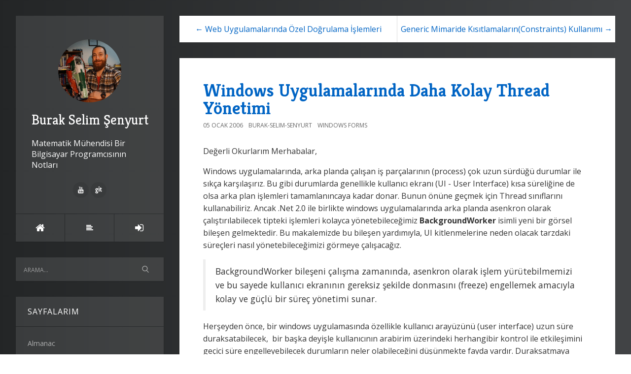

--- FILE ---
content_type: text/html; charset=utf-8
request_url: https://buraksenyurt.com/post/Windows-Uygulamalarc4b1nda-Daha-Kolay-Thread-Yonetimi-bsenyurt-com-dan
body_size: 17762
content:

<!DOCTYPE html>
<html>
<head><meta http-equiv="content-type" content="text/html; charset=utf-8" />
	<link rel="contents" title="Archive" href="/archive" />
	<link rel="start" title="Burak Selim Şenyurt" href="/" />
	<link type="application/rsd+xml" rel="edituri" title="RSD" href="https://buraksenyurt.com/rsd.axd" />
	<link type="application/rdf+xml" rel="meta" title="SIOC" href="https://buraksenyurt.com/sioc.axd" />
	<link type="application/apml+xml" rel="meta" title="APML" href="https://buraksenyurt.com/apml.axd" />
	<link type="application/rdf+xml" rel="meta" title="FOAF" href="https://buraksenyurt.com/foaf.axd" />
	<link type="application/rss+xml" rel="alternate" title="Burak Selim Şenyurt" href="https://feeds.feedburner.com/burakselimsenyurt" />
	<link type="application/opensearchdescription+xml" rel="search" title="Burak Selim Şenyurt" href="https://buraksenyurt.com/opensearch.axd" />
	<link href="/Content/Auto/Global.css" rel="stylesheet" type="text/css" /><meta http-equiv="X-UA-Compatible" content="IE=edge" /><meta name="viewport" content="width=device-width, initial-scale=1" /><link href="https://fonts.googleapis.com/css?family=Open+Sans:400,700|Kreon:400,700" rel="stylesheet" /><link href="../Custom/Themes/Standard/src/css/bootstrap.min.css" rel="stylesheet" /><link href="../Custom/Themes/Standard/src/css/font-awesome.min.css" rel="stylesheet" /><link href="../Custom/Themes/Standard/src/css/styles.min.css?=v12" rel="stylesheet" /><link href="../scripts/syntaxhighlighter/styles/shCore.css" rel="stylesheet" type="text/css" /><link href="../scripts/syntaxhighlighter/styles/shThemeDefault.css" rel="stylesheet" type="text/css" />
	<script type="text/javascript" src="/tr.res.axd"></script>
	<script type="text/javascript" src="/Scripts/Auto/01-jquery-1.9.1.min.js"></script>
	<script type="text/javascript" src="/Scripts/Auto/02-jquery.cookie.js"></script>
	<script type="text/javascript" src="/Scripts/Auto/04-jquery-jtemplates.js"></script>
	<script type="text/javascript" src="/Scripts/Auto/05-json2.min.js"></script>
	<script type="text/javascript" src="/Scripts/Auto/blog.js"></script>
    <script type="text/javascript" src="/scripts/syntaxhighlighter/scripts/XRegExp.js"></script>
    <script type="text/javascript" src="/scripts/syntaxhighlighter/scripts/shCore.js"></script>
    <script type="text/javascript" src="/scripts/syntaxhighlighter/scripts/shAutoloader.js"></script>
    <script type="text/javascript" src="/scripts/syntaxhighlighter/shActivator.js"></script>
    <link rel="shortcut icon" href="../Content/images/blog/blogengine.ico" type="image/x-icon" />
    <style>
        body {
            background: #232526;
            background: -webkit-linear-gradient(to left, #414345, #232526);
            background: linear-gradient(to left, #414345, #232526);
        }
    </style>

	<meta name="keywords" content="windows forms,thread,backgroundworker" />
	<meta name="description" content="Burak Selim Şenyurt - Matematik M&#252;hendisi Bir Bilgisayar Programcısının Notları - Windows uygulamalarında, arka planda &#231;alışan iş par&#231;alarının (process) &#231;ok uzun s&#252;rd&#252;ğ&#252; durumlar ile sık&#231;a karşılaşırız. Bu gibi durumlarda genellikle kullanıcı ekranı (UI - User Interface) kısa s&#252;reliğine de olsa arka plan işlemleri tamamlanıncaya kadar donar. Bunun &#246;n&#252;ne ge&#231;mek i&#231;in Thread sınıflarını kullanabiliriz. Ancak .Net 2.0 ile birlikte windows uygulamalarında arka planda asenkron olarak &#231;alıştırılabilecek tipteki işlemleri kolayca y&#246;netebileceğimiz BackgroundWorker isimli yeni bir g&#246;rsel bileşen gelmektedir. Bu makalemizde bu bileşen yardımıyla, UI kitlenmelerine neden olacak tarzdaki s&#252;re&#231;leri nasıl y&#246;netebileceğimizi g&#246;rmeye &#231;alışacağız." />
	<meta name="author" content="Admin " />
<link rel="last" title="Rust ile Kodlama İdmanları - İleri Seviye" href="/post/rust-ile-kodlama-idmanlari-ileri-seviye" />
<link rel="first" title="Teknik Paylaşım Sanatı" href="/post/Teknik-Paylasc4b1m-Sanatc4b1" />
<link type="application/rss+xml" rel="alternate" title="Windows Uygulamalarında Daha Kolay Thread Y&#246;netimi (RSS)" href="/post/feed/Windows-Uygulamalarc4b1nda-Daha-Kolay-Thread-Yonetimi-bsenyurt-com-dan?format=ATOM" />
<link type="application/rss+xml" rel="alternate" title="Windows Uygulamalarında Daha Kolay Thread Y&#246;netimi (ATOM)" href="/post/feed/Windows-Uygulamalarc4b1nda-Daha-Kolay-Thread-Yonetimi-bsenyurt-com-dan?format=ATOM" /><title>
	Burak Selim Şenyurt | Windows Uygulamalarında Daha Kolay Thread Y&#246;netimi
</title></head>
<body class="ltr">
    <form method="post" action="/post/Windows-Uygulamalarc4b1nda-Daha-Kolay-Thread-Yonetimi-bsenyurt-com-dan" id="aspnetForm">
<div class="aspNetHidden">
<input type="hidden" name="__EVENTTARGET" id="__EVENTTARGET" value="" />
<input type="hidden" name="__EVENTARGUMENT" id="__EVENTARGUMENT" value="" />
<input type="hidden" name="__VIEWSTATE" id="__VIEWSTATE" value="5zOIT4+xNQ8UXCAb1Mjuqfrjv68jD+ojq5cgte7XaUTOpkzNs9p9pIYD1YKhccNjRk5fMl3EVpD9zoNMRc3kDjMSshIWj8/rnw2rSTXJP1i+PwmkA3rO1eeKPlgcotKqNjJWIZV+fWaicumgUXBRAoXaB95xGSGj5qyTtQCeofVIm3wEe6ZbIcFM6xbC3Gz43kRYkw==" />
</div>

<script type="text/javascript">
//<![CDATA[
var theForm = document.forms['aspnetForm'];
if (!theForm) {
    theForm = document.aspnetForm;
}
function __doPostBack(eventTarget, eventArgument) {
    if (!theForm.onsubmit || (theForm.onsubmit() != false)) {
        theForm.__EVENTTARGET.value = eventTarget;
        theForm.__EVENTARGUMENT.value = eventArgument;
        theForm.submit();
    }
}
//]]>
</script>


<script src="/WebResource.axd?d=pynGkmcFUV13He1Qd6_TZCzwWtxoyHErFyiCc_47BvQJPEJfKnkB1U9cUKq36bwwOrUq-Q2&amp;t=638901644248157332" type="text/javascript"></script>

        <div class="container">
            <div class="blog-wrapper">
                <aside class="blog-sidebar">
                    <header class="blog-header">
                        <div class="blog-info">
                            <a class="blog-logo" href="https://buraksenyurt.com/" tabindex="-1">
                                <img src="https://buraksenyurt.com/Custom/Themes/Standard/src/img/BurakSenyurt.jpg" alt="Burak Selim Şenyurt" />
                                Burak Selim Şenyurt
                            </a>
                            <div class="blog-author">
                                Matematik Mühendisi Bir Bilgisayar Programcısının Notları
                            </div>
                            <ul class="social-network">
                                <li><a href="" rel="external nofollow"><i class="fa fa-facebook"></i></a></li>
                                <li><a href="" rel="external nofollow"><i class="fa fa-twitter"></i></a></li>
                                <li><a href="" rel="external nofollow"><i class="fa fa-google-plus"></i></a></li>
                                <li><a href="" rel="external nofollow"><i class="fa fa-linkedin"></i></a></li>
                                <li><a href="" rel="external nofollow"><i class="fa fa-instagram"></i></a></li>
                                <li><a href="https://www.youtube.com/user/burakselimsenyurt" rel="external nofollow"><i class="fa fa-youtube"></i></a></li>
                                <li><a href="https://github.com/buraksenyurt" rel="external nofollow"><i class="fa fa-git"></i></a></li>
                                <li><a href="" rel="external nofollow"><i class="fa fa-pinterest"></i></a></li>
                            </ul>
                        </div>
                        <nav class="blog-nav">
                            <ul>
                                <li><a href="https://buraksenyurt.com/" class="item-home" title="Anasayfa"><i class="fa fa-home"></i></a></li>
                                <li><a href="https://buraksenyurt.com/archive" class="item-archive" title="Arşiv"><i class="fa fa-align-left"></i></a></li>                               
                                <li><a href="/Account/login.aspx?ReturnURL=/admin/" id="ctl00_aLogin" class="item-login"><span id="ctl00_aLoginText">Oturum A&#231;</span></a></li>
                            </ul>
                        </nav>
                    </header>
                    <div id="widgetzone_be_WIDGET_ZONE" class="widgetzone">
<div class="Widget widget search">
    <div class="WidgetContent widget-content">
        <div id="searchbox">
            <input type="text" id="txt-72594f46-413b-4139-86c0-f70af1e9dbf7" placeholder="Arama..." onkeypress="if (event.keyCode == 13) { BlogEngine.search('/', 'txt-72594f46-413b-4139-86c0-f70af1e9dbf7'); return false; }" />
            <input type="button" onkeypress="BlogEngine.search('/', 'txt-72594f46-413b-4139-86c0-f70af1e9dbf7');" onclick="BlogEngine.search('/', 'txt-72594f46-413b-4139-86c0-f70af1e9dbf7');" id="searchbutton" value="Search" />
        </div>
    </div>
</div>
<div class="Widget widget pagelist">
    <h4 class="WidgetHeader widget-header">Sayfalarım</h4>
    <div class="WidgetContent widget-content">
        <ul>
                <li><a href="/page/almanac" title="Merhaba Arkadaşlar,
[Alamanac 2013 Version 2 s&amp;uuml;r&amp;uuml;m&amp;uuml;n&amp;uuml; buradan indirebilirsiniz.&amp;">Almanac</a></li>
                <li><a href="/page/ben-kimim" title="1999 yılında profesyonel olarak adım attığım yazılım d&amp;uuml;nyasında, 2003 yılından bu yana Microsof">Hakkımda</a></li>
                <li><a href="/page/java-ile-24-kahve-molasi-dokumani" title="Merhaba Arkadaşlar,
Hen&amp;uuml;z makale yazmaya yeni başladığım d&amp;ouml;nemlerdi. Sadece .Net ile ilişk">Java ile 24 Kahve Molası D&#246;k&#252;manı</a></li>
        </ul>
    </div>
</div>
<div class="Widget widget tagcloud">
    <h4 class="WidgetHeader widget-header">Tag Bulutu</h4>
    <div class="WidgetContent widget-content">
        <ul>
            <li><a href="https://buraksenyurt.com/?tag=.net" class="smallest" title="Tag: .net">.net</a> </li>
            <li><a href="https://buraksenyurt.com/?tag=.net+core" class="small" title="Tag: .net core">.net core</a> </li>
            <li><a href="https://buraksenyurt.com/?tag=.net+core+2.0" class="smallest" title="Tag: .net core 2.0">.net core 2.0</a> </li>
            <li><a href="https://buraksenyurt.com/?tag=.net+framework" class="smallest" title="Tag: .net framework">.net framework</a> </li>
            <li><a href="https://buraksenyurt.com/?tag=.net+framework+4.0" class="smallest" title="Tag: .net framework 4.0">.net framework 4.0</a> </li>
            <li><a href="https://buraksenyurt.com/?tag=.net+remoting" class="smallest" title="Tag: .net remoting">.net remoting</a> </li>
            <li><a href="https://buraksenyurt.com/?tag=.net+ria+services" class="smallest" title="Tag: .net ria services">.net ria services</a> </li>
            <li><a href="https://buraksenyurt.com/?tag=ado.net" class="small" title="Tag: ado.net">ado.net</a> </li>
            <li><a href="https://buraksenyurt.com/?tag=ado.net+2.0" class="smallest" title="Tag: ado.net 2.0">ado.net 2.0</a> </li>
            <li><a href="https://buraksenyurt.com/?tag=ado.net+data+services" class="smallest" title="Tag: ado.net data services">ado.net data services</a> </li>
            <li><a href="https://buraksenyurt.com/?tag=ado.net+entity+framework" class="smallest" title="Tag: ado.net entity framework">ado.net entity framework</a> </li>
            <li><a href="https://buraksenyurt.com/?tag=ado.net+entity+framework+4.0" class="smallest" title="Tag: ado.net entity framework 4.0">ado.net entity framework 4.0</a> </li>
            <li><a href="https://buraksenyurt.com/?tag=algorithms" class="smallest" title="Tag: algorithms">algorithms</a> </li>
            <li><a href="https://buraksenyurt.com/?tag=api" class="smallest" title="Tag: api">api</a> </li>
            <li><a href="https://buraksenyurt.com/?tag=asp.net" class="smallest" title="Tag: asp.net">asp.net</a> </li>
            <li><a href="https://buraksenyurt.com/?tag=asp.net+2.0" class="smallest" title="Tag: asp.net 2.0">asp.net 2.0</a> </li>
            <li><a href="https://buraksenyurt.com/?tag=asp.net+4.0" class="smallest" title="Tag: asp.net 4.0">asp.net 4.0</a> </li>
            <li><a href="https://buraksenyurt.com/?tag=asp.net+4.5" class="smallest" title="Tag: asp.net 4.5">asp.net 4.5</a> </li>
            <li><a href="https://buraksenyurt.com/?tag=asp.net+core" class="smallest" title="Tag: asp.net core">asp.net core</a> </li>
            <li><a href="https://buraksenyurt.com/?tag=asp.net+web+api" class="smallest" title="Tag: asp.net web api">asp.net web api</a> </li>
            <li><a href="https://buraksenyurt.com/?tag=async" class="smallest" title="Tag: async">async</a> </li>
            <li><a href="https://buraksenyurt.com/?tag=asynchronous+programming" class="smallest" title="Tag: asynchronous programming">asynchronous programming</a> </li>
            <li><a href="https://buraksenyurt.com/?tag=attribute" class="smallest" title="Tag: attribute">attribute</a> </li>
            <li><a href="https://buraksenyurt.com/?tag=await" class="smallest" title="Tag: await">await</a> </li>
            <li><a href="https://buraksenyurt.com/?tag=azure" class="smallest" title="Tag: azure">azure</a> </li>
            <li><a href="https://buraksenyurt.com/?tag=bizspark" class="smallest" title="Tag: bizspark">bizspark</a> </li>
            <li><a href="https://buraksenyurt.com/?tag=bootstrap" class="smallest" title="Tag: bootstrap">bootstrap</a> </li>
            <li><a href="https://buraksenyurt.com/?tag=c%23" class="biggest" title="Tag: c#">c#</a> </li>
            <li><a href="https://buraksenyurt.com/?tag=C%23" class="smallest" title="Tag: C#">C#</a> </li>
            <li><a href="https://buraksenyurt.com/?tag=c%23+3.0" class="smallest" title="Tag: c# 3.0">c# 3.0</a> </li>
            <li><a href="https://buraksenyurt.com/?tag=c%23+4.0" class="smallest" title="Tag: c# 4.0">c# 4.0</a> </li>
            <li><a href="https://buraksenyurt.com/?tag=c%23+temelleri" class="small" title="Tag: c# temelleri">c# temelleri</a> </li>
            <li><a href="https://buraksenyurt.com/?tag=class" class="smallest" title="Tag: class">class</a> </li>
            <li><a href="https://buraksenyurt.com/?tag=client+object+model" class="smallest" title="Tag: client object model">client object model</a> </li>
            <li><a href="https://buraksenyurt.com/?tag=cloud+computing" class="smallest" title="Tag: cloud computing">cloud computing</a> </li>
            <li><a href="https://buraksenyurt.com/?tag=clr" class="smallest" title="Tag: clr">clr</a> </li>
            <li><a href="https://buraksenyurt.com/?tag=collections" class="smallest" title="Tag: collections">collections</a> </li>
            <li><a href="https://buraksenyurt.com/?tag=common+language+runtime" class="smallest" title="Tag: common language runtime">common language runtime</a> </li>
            <li><a href="https://buraksenyurt.com/?tag=container" class="smallest" title="Tag: container">container</a> </li>
            <li><a href="https://buraksenyurt.com/?tag=crud" class="smallest" title="Tag: crud">crud</a> </li>
            <li><a href="https://buraksenyurt.com/?tag=cryptography" class="smallest" title="Tag: cryptography">cryptography</a> </li>
            <li><a href="https://buraksenyurt.com/?tag=database" class="smallest" title="Tag: database">database</a> </li>
            <li><a href="https://buraksenyurt.com/?tag=datatable" class="smallest" title="Tag: datatable">datatable</a> </li>
            <li><a href="https://buraksenyurt.com/?tag=delegate" class="smallest" title="Tag: delegate">delegate</a> </li>
            <li><a href="https://buraksenyurt.com/?tag=delete" class="smallest" title="Tag: delete">delete</a> </li>
            <li><a href="https://buraksenyurt.com/?tag=dependency+injection" class="smallest" title="Tag: dependency injection">dependency injection</a> </li>
            <li><a href="https://buraksenyurt.com/?tag=design+patterns" class="smallest" title="Tag: design patterns">design patterns</a> </li>
            <li><a href="https://buraksenyurt.com/?tag=design+principles" class="smallest" title="Tag: design principles">design principles</a> </li>
            <li><a href="https://buraksenyurt.com/?tag=docker" class="smallest" title="Tag: docker">docker</a> </li>
            <li><a href="https://buraksenyurt.com/?tag=dotnet" class="smallest" title="Tag: dotnet">dotnet</a> </li>
            <li><a href="https://buraksenyurt.com/?tag=dynamic" class="smallest" title="Tag: dynamic">dynamic</a> </li>
            <li><a href="https://buraksenyurt.com/?tag=entity+framework" class="smallest" title="Tag: entity framework">entity framework</a> </li>
            <li><a href="https://buraksenyurt.com/?tag=etkinlik" class="smallest" title="Tag: etkinlik">etkinlik</a> </li>
            <li><a href="https://buraksenyurt.com/?tag=express" class="smallest" title="Tag: express">express</a> </li>
            <li><a href="https://buraksenyurt.com/?tag=extension+methods" class="small" title="Tag: extension methods">extension methods</a> </li>
            <li><a href="https://buraksenyurt.com/?tag=fluent+api" class="smallest" title="Tag: fluent api">fluent api</a> </li>
            <li><a href="https://buraksenyurt.com/?tag=Framework" class="smallest" title="Tag: Framework">Framework</a> </li>
            <li><a href="https://buraksenyurt.com/?tag=geli%c5%9fim+at%c3%b6lyesi" class="smallest" title="Tag: gelişim atölyesi">gelişim atölyesi</a> </li>
            <li><a href="https://buraksenyurt.com/?tag=generic" class="smallest" title="Tag: generic">generic</a> </li>
            <li><a href="https://buraksenyurt.com/?tag=get" class="smallest" title="Tag: get">get</a> </li>
            <li><a href="https://buraksenyurt.com/?tag=go" class="smallest" title="Tag: go">go</a> </li>
            <li><a href="https://buraksenyurt.com/?tag=go+programming+language" class="smallest" title="Tag: go programming language">go programming language</a> </li>
            <li><a href="https://buraksenyurt.com/?tag=golang" class="smallest" title="Tag: golang">golang</a> </li>
            <li><a href="https://buraksenyurt.com/?tag=google+cloud+platform" class="smallest" title="Tag: google cloud platform">google cloud platform</a> </li>
            <li><a href="https://buraksenyurt.com/?tag=hello+world" class="smallest" title="Tag: hello world">hello world</a> </li>
            <li><a href="https://buraksenyurt.com/?tag=html" class="smallest" title="Tag: html">html</a> </li>
            <li><a href="https://buraksenyurt.com/?tag=http" class="smallest" title="Tag: http">http</a> </li>
            <li><a href="https://buraksenyurt.com/?tag=http+get" class="smallest" title="Tag: http get">http get</a> </li>
            <li><a href="https://buraksenyurt.com/?tag=http+post" class="smallest" title="Tag: http post">http post</a> </li>
            <li><a href="https://buraksenyurt.com/?tag=httpwebrequest" class="smallest" title="Tag: httpwebrequest">httpwebrequest</a> </li>
            <li><a href="https://buraksenyurt.com/?tag=httpwebresponse" class="smallest" title="Tag: httpwebresponse">httpwebresponse</a> </li>
            <li><a href="https://buraksenyurt.com/?tag=IoT" class="smallest" title="Tag: IoT">IoT</a> </li>
            <li><a href="https://buraksenyurt.com/?tag=inheritance" class="smallest" title="Tag: inheritance">inheritance</a> </li>
            <li><a href="https://buraksenyurt.com/?tag=interface" class="smallest" title="Tag: interface">interface</a> </li>
            <li><a href="https://buraksenyurt.com/?tag=io" class="smallest" title="Tag: io">io</a> </li>
            <li><a href="https://buraksenyurt.com/?tag=java" class="smallest" title="Tag: java">java</a> </li>
            <li><a href="https://buraksenyurt.com/?tag=javascript" class="smallest" title="Tag: javascript">javascript</a> </li>
            <li><a href="https://buraksenyurt.com/?tag=jquery" class="smallest" title="Tag: jquery">jquery</a> </li>
            <li><a href="https://buraksenyurt.com/?tag=json" class="smallest" title="Tag: json">json</a> </li>
            <li><a href="https://buraksenyurt.com/?tag=language+integrated+query" class="smallest" title="Tag: language integrated query">language integrated query</a> </li>
            <li><a href="https://buraksenyurt.com/?tag=linq" class="small" title="Tag: linq">linq</a> </li>
            <li><a href="https://buraksenyurt.com/?tag=linux" class="smallest" title="Tag: linux">linux</a> </li>
            <li><a href="https://buraksenyurt.com/?tag=matematik" class="smallest" title="Tag: matematik">matematik</a> </li>
            <li><a href="https://buraksenyurt.com/?tag=microservice" class="smallest" title="Tag: microservice">microservice</a> </li>
            <li><a href="https://buraksenyurt.com/?tag=microsoft" class="smallest" title="Tag: microsoft">microsoft</a> </li>
            <li><a href="https://buraksenyurt.com/?tag=microsoft+teknoloji+g%c3%bcnleri" class="smallest" title="Tag: microsoft teknoloji günleri">microsoft teknoloji günleri</a> </li>
            <li><a href="https://buraksenyurt.com/?tag=multi+thread" class="smallest" title="Tag: multi thread">multi thread</a> </li>
            <li><a href="https://buraksenyurt.com/?tag=mvc" class="smallest" title="Tag: mvc">mvc</a> </li>
            <li><a href="https://buraksenyurt.com/?tag=nedir%3ftv" class="smallest" title="Tag: nedir?tv">nedir?tv</a> </li>
            <li><a href="https://buraksenyurt.com/?tag=nedirtv" class="smallest" title="Tag: nedirtv">nedirtv</a> </li>
            <li><a href="https://buraksenyurt.com/?tag=nedirtv%3fcom" class="smallest" title="Tag: nedirtv?com">nedirtv?com</a> </li>
            <li><a href="https://buraksenyurt.com/?tag=nedirtv%3fcom+s%c3%b6yle%c5%9fileri" class="smallest" title="Tag: nedirtv?com söyleşileri">nedirtv?com söyleşileri</a> </li>
            <li><a href="https://buraksenyurt.com/?tag=newtonsoft" class="smallest" title="Tag: newtonsoft">newtonsoft</a> </li>
            <li><a href="https://buraksenyurt.com/?tag=node" class="smallest" title="Tag: node">node</a> </li>
            <li><a href="https://buraksenyurt.com/?tag=node.js" class="smallest" title="Tag: node.js">node.js</a> </li>
            <li><a href="https://buraksenyurt.com/?tag=nodejs" class="smallest" title="Tag: nodejs">nodejs</a> </li>
            <li><a href="https://buraksenyurt.com/?tag=non+soap" class="smallest" title="Tag: non soap">non soap</a> </li>
            <li><a href="https://buraksenyurt.com/?tag=nosql" class="smallest" title="Tag: nosql">nosql</a> </li>
            <li><a href="https://buraksenyurt.com/?tag=npm" class="smallest" title="Tag: npm">npm</a> </li>
            <li><a href="https://buraksenyurt.com/?tag=nuget" class="smallest" title="Tag: nuget">nuget</a> </li>
            <li><a href="https://buraksenyurt.com/?tag=object+oriented+programming" class="smallest" title="Tag: object oriented programming">object oriented programming</a> </li>
            <li><a href="https://buraksenyurt.com/?tag=odata" class="smallest" title="Tag: odata">odata</a> </li>
            <li><a href="https://buraksenyurt.com/?tag=oledb" class="smallest" title="Tag: oledb">oledb</a> </li>
            <li><a href="https://buraksenyurt.com/?tag=oop" class="smallest" title="Tag: oop">oop</a> </li>
            <li><a href="https://buraksenyurt.com/?tag=oyun+programlama" class="smallest" title="Tag: oyun programlama">oyun programlama</a> </li>
            <li><a href="https://buraksenyurt.com/?tag=parallel+programming" class="smallest" title="Tag: parallel programming">parallel programming</a> </li>
            <li><a href="https://buraksenyurt.com/?tag=plinq" class="smallest" title="Tag: plinq">plinq</a> </li>
            <li><a href="https://buraksenyurt.com/?tag=post" class="smallest" title="Tag: post">post</a> </li>
            <li><a href="https://buraksenyurt.com/?tag=postman" class="smallest" title="Tag: postman">postman</a> </li>
            <li><a href="https://buraksenyurt.com/?tag=python" class="smallest" title="Tag: python">python</a> </li>
            <li><a href="https://buraksenyurt.com/?tag=query" class="smallest" title="Tag: query">query</a> </li>
            <li><a href="https://buraksenyurt.com/?tag=reflection" class="smallest" title="Tag: reflection">reflection</a> </li>
            <li><a href="https://buraksenyurt.com/?tag=rest" class="small" title="Tag: rest">rest</a> </li>
            <li><a href="https://buraksenyurt.com/?tag=rest+api" class="smallest" title="Tag: rest api">rest api</a> </li>
            <li><a href="https://buraksenyurt.com/?tag=rest+services" class="smallest" title="Tag: rest services">rest services</a> </li>
            <li><a href="https://buraksenyurt.com/?tag=restful" class="smallest" title="Tag: restful">restful</a> </li>
            <li><a href="https://buraksenyurt.com/?tag=ruby" class="small" title="Tag: ruby">ruby</a> </li>
            <li><a href="https://buraksenyurt.com/?tag=ruby+kod+par%c3%a7ac%c4%b1klar%c4%b1" class="smallest" title="Tag: ruby kod parçacıkları">ruby kod parçacıkları</a> </li>
            <li><a href="https://buraksenyurt.com/?tag=rust" class="smallest" title="Tag: rust">rust</a> </li>
            <li><a href="https://buraksenyurt.com/?tag=rust+pratikleri" class="smallest" title="Tag: rust pratikleri">rust pratikleri</a> </li>
            <li><a href="https://buraksenyurt.com/?tag=rust+programming+language" class="smallest" title="Tag: rust programming language">rust programming language</a> </li>
            <li><a href="https://buraksenyurt.com/?tag=screencast" class="smallest" title="Tag: screencast">screencast</a> </li>
            <li><a href="https://buraksenyurt.com/?tag=scrum" class="smallest" title="Tag: scrum">scrum</a> </li>
            <li><a href="https://buraksenyurt.com/?tag=security" class="smallest" title="Tag: security">security</a> </li>
            <li><a href="https://buraksenyurt.com/?tag=seminer" class="smallest" title="Tag: seminer">seminer</a> </li>
            <li><a href="https://buraksenyurt.com/?tag=serialization" class="smallest" title="Tag: serialization">serialization</a> </li>
            <li><a href="https://buraksenyurt.com/?tag=service" class="smallest" title="Tag: service">service</a> </li>
            <li><a href="https://buraksenyurt.com/?tag=silverlight" class="smallest" title="Tag: silverlight">silverlight</a> </li>
            <li><a href="https://buraksenyurt.com/?tag=soa" class="smallest" title="Tag: soa">soa</a> </li>
            <li><a href="https://buraksenyurt.com/?tag=soap" class="smallest" title="Tag: soap">soap</a> </li>
            <li><a href="https://buraksenyurt.com/?tag=sql" class="smallest" title="Tag: sql">sql</a> </li>
            <li><a href="https://buraksenyurt.com/?tag=sql+server" class="smallest" title="Tag: sql server">sql server</a> </li>
            <li><a href="https://buraksenyurt.com/?tag=sqlite" class="smallest" title="Tag: sqlite">sqlite</a> </li>
            <li><a href="https://buraksenyurt.com/?tag=stored+procedures" class="smallest" title="Tag: stored procedures">stored procedures</a> </li>
            <li><a href="https://buraksenyurt.com/?tag=struct" class="smallest" title="Tag: struct">struct</a> </li>
            <li><a href="https://buraksenyurt.com/?tag=task" class="smallest" title="Tag: task">task</a> </li>
            <li><a href="https://buraksenyurt.com/?tag=task+parallel+library" class="smallest" title="Tag: task parallel library">task parallel library</a> </li>
            <li><a href="https://buraksenyurt.com/?tag=tdd" class="smallest" title="Tag: tdd">tdd</a> </li>
            <li><a href="https://buraksenyurt.com/?tag=team+foundation+server" class="smallest" title="Tag: team foundation server">team foundation server</a> </li>
            <li><a href="https://buraksenyurt.com/?tag=tek+fotoluk+ipucu" class="small" title="Tag: tek fotoluk ipucu">tek fotoluk ipucu</a> </li>
            <li><a href="https://buraksenyurt.com/?tag=test+driven+development" class="smallest" title="Tag: test driven development">test driven development</a> </li>
            <li><a href="https://buraksenyurt.com/?tag=tfs" class="smallest" title="Tag: tfs">tfs</a> </li>
            <li><a href="https://buraksenyurt.com/?tag=thread" class="smallest" title="Tag: thread">thread</a> </li>
            <li><a href="https://buraksenyurt.com/?tag=tpl" class="smallest" title="Tag: tpl">tpl</a> </li>
            <li><a href="https://buraksenyurt.com/?tag=trait" class="smallest" title="Tag: trait">trait</a> </li>
            <li><a href="https://buraksenyurt.com/?tag=type" class="smallest" title="Tag: type">type</a> </li>
            <li><a href="https://buraksenyurt.com/?tag=ubuntu" class="smallest" title="Tag: ubuntu">ubuntu</a> </li>
            <li><a href="https://buraksenyurt.com/?tag=unit+test" class="smallest" title="Tag: unit test">unit test</a> </li>
            <li><a href="https://buraksenyurt.com/?tag=visual+studio" class="smallest" title="Tag: visual studio">visual studio</a> </li>
            <li><a href="https://buraksenyurt.com/?tag=visual+studio+2010" class="smallest" title="Tag: visual studio 2010">visual studio 2010</a> </li>
            <li><a href="https://buraksenyurt.com/?tag=visual+studio+2010+ultimate" class="smallest" title="Tag: visual studio 2010 ultimate">visual studio 2010 ultimate</a> </li>
            <li><a href="https://buraksenyurt.com/?tag=visual+studio+code" class="smallest" title="Tag: visual studio code">visual studio code</a> </li>
            <li><a href="https://buraksenyurt.com/?tag=wcf" class="big" title="Tag: wcf">wcf</a> </li>
            <li><a href="https://buraksenyurt.com/?tag=wcf+4.0" class="small" title="Tag: wcf 4.0">wcf 4.0</a> </li>
            <li><a href="https://buraksenyurt.com/?tag=wcf+data+services" class="smallest" title="Tag: wcf data services">wcf data services</a> </li>
            <li><a href="https://buraksenyurt.com/?tag=wcf+eco+system" class="smallest" title="Tag: wcf eco system">wcf eco system</a> </li>
            <li><a href="https://buraksenyurt.com/?tag=wcf+ria+services" class="smallest" title="Tag: wcf ria services">wcf ria services</a> </li>
            <li><a href="https://buraksenyurt.com/?tag=wcf+webhttp+services" class="smallest" title="Tag: wcf webhttp services">wcf webhttp services</a> </li>
            <li><a href="https://buraksenyurt.com/?tag=web+api" class="smallest" title="Tag: web api">web api</a> </li>
            <li><a href="https://buraksenyurt.com/?tag=webcast" class="smallest" title="Tag: webcast">webcast</a> </li>
            <li><a href="https://buraksenyurt.com/?tag=webhttp+services" class="smallest" title="Tag: webhttp services">webhttp services</a> </li>
            <li><a href="https://buraksenyurt.com/?tag=webiner" class="smallest" title="Tag: webiner">webiner</a> </li>
            <li><a href="https://buraksenyurt.com/?tag=websockets" class="smallest" title="Tag: websockets">websockets</a> </li>
            <li><a href="https://buraksenyurt.com/?tag=wf" class="smallest" title="Tag: wf">wf</a> </li>
            <li><a href="https://buraksenyurt.com/?tag=wf+4.0" class="smallest" title="Tag: wf 4.0">wf 4.0</a> </li>
            <li><a href="https://buraksenyurt.com/?tag=windows+communication+foundation" class="small" title="Tag: windows communication foundation">windows communication foundation</a> </li>
            <li><a href="https://buraksenyurt.com/?tag=windows+forms" class="smallest" title="Tag: windows forms">windows forms</a> </li>
            <li><a href="https://buraksenyurt.com/?tag=workflow+foundation" class="smallest" title="Tag: workflow foundation">workflow foundation</a> </li>
            <li><a href="https://buraksenyurt.com/?tag=workflow+foundation+4.0" class="smallest" title="Tag: workflow foundation 4.0">workflow foundation 4.0</a> </li>
            <li><a href="https://buraksenyurt.com/?tag=workflow+services" class="smallest" title="Tag: workflow services">workflow services</a> </li>
            <li><a href="https://buraksenyurt.com/?tag=wpf" class="smallest" title="Tag: wpf">wpf</a> </li>
            <li><a href="https://buraksenyurt.com/?tag=xml" class="smallest" title="Tag: xml">xml</a> </li>
            <li><a href="https://buraksenyurt.com/?tag=xml+web+service" class="smallest" title="Tag: xml web service">xml web service</a> </li>
            <li><a href="https://buraksenyurt.com/?tag=xml+web+services" class="smallest" title="Tag: xml web services">xml web services</a> </li>
        </ul>
    </div>
</div>
<div class="Widget widget categorylist">
    <h4 class="WidgetHeader widget-header">Kategoriler</h4>
    <div class="WidgetContent widget-content">
        <ul id="categorylist">
                <li>
                                        <a rel="nofollow" href="/category/feed/Net-Core">
                        <img class="rssButton" alt="RSS feed for SubBlog" src="/Content/images/blog/rssButton.png">
                    </a>
                    <a title="Category: .Net Core" href="/category/Net-Core">
                        .Net Core 
                            <span>(48)</span>
                    </a>
                </li>
                <li>
                                        <a rel="nofollow" href="/category/feed/Net-Framework-40">
                        <img class="rssButton" alt="RSS feed for SubBlog" src="/Content/images/blog/rssButton.png">
                    </a>
                    <a title="Category: .Net Framework 4.0" href="/category/Net-Framework-40">
                        .Net Framework 4.0 
                            <span>(15)</span>
                    </a>
                </li>
                <li>
                                        <a rel="nofollow" href="/category/feed/Net-Framework-45">
                        <img class="rssButton" alt="RSS feed for SubBlog" src="/Content/images/blog/rssButton.png">
                    </a>
                    <a title="Category: .Net Framework 4.5" href="/category/Net-Framework-45">
                        .Net Framework 4.5 
                            <span>(7)</span>
                    </a>
                </li>
                <li>
                                        <a rel="nofollow" href="/category/feed/Net-Remoting">
                        <img class="rssButton" alt="RSS feed for SubBlog" src="/Content/images/blog/rssButton.png">
                    </a>
                    <a title="Category: .Net Remoting" href="/category/Net-Remoting">
                        .Net Remoting 
                            <span>(11)</span>
                    </a>
                </li>
                <li>
                                        <a rel="nofollow" href="/category/feed/Net-RIA-Services">
                        <img class="rssButton" alt="RSS feed for SubBlog" src="/Content/images/blog/rssButton.png">
                    </a>
                    <a title="Category: .Net RIA Services" href="/category/Net-RIA-Services">
                        .Net RIA Services 
                            <span>(5)</span>
                    </a>
                </li>
                <li>
                                        <a rel="nofollow" href="/category/feed/Net-Temelleri">
                        <img class="rssButton" alt="RSS feed for SubBlog" src="/Content/images/blog/rssButton.png">
                    </a>
                    <a title="Category: .Net Temelleri" href="/category/Net-Temelleri">
                        .Net Temelleri 
                            <span>(4)</span>
                    </a>
                </li>
                <li>
                                        <a rel="nofollow" href="/category/feed/AdoNet">
                        <img class="rssButton" alt="RSS feed for SubBlog" src="/Content/images/blog/rssButton.png">
                    </a>
                    <a title="Category: Ado.Net" href="/category/AdoNet">
                        Ado.Net 
                            <span>(47)</span>
                    </a>
                </li>
                <li>
                                        <a rel="nofollow" href="/category/feed/Adonet-20">
                        <img class="rssButton" alt="RSS feed for SubBlog" src="/Content/images/blog/rssButton.png">
                    </a>
                    <a title="Category: Ado.net 2.0" href="/category/Adonet-20">
                        Ado.net 2.0 
                            <span>(12)</span>
                    </a>
                </li>
                <li>
                                        <a rel="nofollow" href="/category/feed/AdoNet-Data-Services">
                        <img class="rssButton" alt="RSS feed for SubBlog" src="/Content/images/blog/rssButton.png">
                    </a>
                    <a title="Category: Ado.Net Data Services" href="/category/AdoNet-Data-Services">
                        Ado.Net Data Services 
                            <span>(11)</span>
                    </a>
                </li>
                <li>
                                        <a rel="nofollow" href="/category/feed/AdoNet-Sync-Services">
                        <img class="rssButton" alt="RSS feed for SubBlog" src="/Content/images/blog/rssButton.png">
                    </a>
                    <a title="Category: Ado.Net Sync Services" href="/category/AdoNet-Sync-Services">
                        Ado.Net Sync Services 
                            <span>(1)</span>
                    </a>
                </li>
                <li>
                                        <a rel="nofollow" href="/category/feed/Algoritma">
                        <img class="rssButton" alt="RSS feed for SubBlog" src="/Content/images/blog/rssButton.png">
                    </a>
                    <a title="Category: Algoritma" href="/category/Algoritma">
                        Algoritma 
                            <span>(6)</span>
                    </a>
                </li>
                <li>
                                        <a rel="nofollow" href="/category/feed/Angular">
                        <img class="rssButton" alt="RSS feed for SubBlog" src="/Content/images/blog/rssButton.png">
                    </a>
                    <a title="Category: Angular" href="/category/Angular">
                        Angular 
                            <span>(5)</span>
                    </a>
                </li>
                <li>
                                        <a rel="nofollow" href="/category/feed/Anti-Patterns">
                        <img class="rssButton" alt="RSS feed for SubBlog" src="/Content/images/blog/rssButton.png">
                    </a>
                    <a title="Category: Anti Patterns" href="/category/Anti-Patterns">
                        Anti Patterns 
                            <span>(2)</span>
                    </a>
                </li>
                <li>
                                        <a rel="nofollow" href="/category/feed/AspNet">
                        <img class="rssButton" alt="RSS feed for SubBlog" src="/Content/images/blog/rssButton.png">
                    </a>
                    <a title="Category: Asp.Net" href="/category/AspNet">
                        Asp.Net 
                            <span>(18)</span>
                    </a>
                </li>
                <li>
                                        <a rel="nofollow" href="/category/feed/AspNet-20">
                        <img class="rssButton" alt="RSS feed for SubBlog" src="/Content/images/blog/rssButton.png">
                    </a>
                    <a title="Category: Asp.Net 2.0" href="/category/AspNet-20">
                        Asp.Net 2.0 
                            <span>(26)</span>
                    </a>
                </li>
                <li>
                                        <a rel="nofollow" href="/category/feed/AspNet-40">
                        <img class="rssButton" alt="RSS feed for SubBlog" src="/Content/images/blog/rssButton.png">
                    </a>
                    <a title="Category: Asp.Net 4.0" href="/category/AspNet-40">
                        Asp.Net 4.0 
                            <span>(5)</span>
                    </a>
                </li>
                <li>
                                        <a rel="nofollow" href="/category/feed/AspNet-40-Beta-2">
                        <img class="rssButton" alt="RSS feed for SubBlog" src="/Content/images/blog/rssButton.png">
                    </a>
                    <a title="Category: Asp.Net 4.0 Beta 2" href="/category/AspNet-40-Beta-2">
                        Asp.Net 4.0 Beta 2 
                            <span>(3)</span>
                    </a>
                </li>
                <li>
                                        <a rel="nofollow" href="/category/feed/AspNet-45">
                        <img class="rssButton" alt="RSS feed for SubBlog" src="/Content/images/blog/rssButton.png">
                    </a>
                    <a title="Category: Asp.Net 4.5" href="/category/AspNet-45">
                        Asp.Net 4.5 
                            <span>(7)</span>
                    </a>
                </li>
                <li>
                                        <a rel="nofollow" href="/category/feed/AspNet-Core">
                        <img class="rssButton" alt="RSS feed for SubBlog" src="/Content/images/blog/rssButton.png">
                    </a>
                    <a title="Category: Asp.Net Core" href="/category/AspNet-Core">
                        Asp.Net Core 
                            <span>(10)</span>
                    </a>
                </li>
                <li>
                                        <a rel="nofollow" href="/category/feed/AspNet-Web-API">
                        <img class="rssButton" alt="RSS feed for SubBlog" src="/Content/images/blog/rssButton.png">
                    </a>
                    <a title="Category: Asp.Net Web API" href="/category/AspNet-Web-API">
                        Asp.Net Web API 
                            <span>(10)</span>
                    </a>
                </li>
                <li>
                                        <a rel="nofollow" href="/category/feed/AWS">
                        <img class="rssButton" alt="RSS feed for SubBlog" src="/Content/images/blog/rssButton.png">
                    </a>
                    <a title="Category: AWS" href="/category/AWS">
                        AWS 
                            <span>(3)</span>
                    </a>
                </li>
                <li>
                                        <a rel="nofollow" href="/category/feed/Azure">
                        <img class="rssButton" alt="RSS feed for SubBlog" src="/Content/images/blog/rssButton.png">
                    </a>
                    <a title="Category: Azure" href="/category/Azure">
                        Azure 
                            <span>(5)</span>
                    </a>
                </li>
                <li>
                                        <a rel="nofollow" href="/category/feed/BCL">
                        <img class="rssButton" alt="RSS feed for SubBlog" src="/Content/images/blog/rssButton.png">
                    </a>
                    <a title="Category: BCL" href="/category/BCL">
                        BCL 
                            <span>(1)</span>
                    </a>
                </li>
                <li>
                                        <a rel="nofollow" href="/category/feed/bing">
                        <img class="rssButton" alt="RSS feed for SubBlog" src="/Content/images/blog/rssButton.png">
                    </a>
                    <a title="Category: bing" href="/category/bing">
                        bing 
                            <span>(2)</span>
                    </a>
                </li>
                <li>
                                        <a rel="nofollow" href="/category/feed/Biztalk">
                        <img class="rssButton" alt="RSS feed for SubBlog" src="/Content/images/blog/rssButton.png">
                    </a>
                    <a title="Category: Biztalk" href="/category/Biztalk">
                        Biztalk 
                            <span>(1)</span>
                    </a>
                </li>
                <li>
                                        <a rel="nofollow" href="/category/feed/Blazor">
                        <img class="rssButton" alt="RSS feed for SubBlog" src="/Content/images/blog/rssButton.png">
                    </a>
                    <a title="Category: Blazor" href="/category/Blazor">
                        Blazor 
                            <span>(1)</span>
                    </a>
                </li>
                <li>
                                        <a rel="nofollow" href="/category/feed/C">
                        <img class="rssButton" alt="RSS feed for SubBlog" src="/Content/images/blog/rssButton.png">
                    </a>
                    <a title="Category: C#" href="/category/C">
                        C# 
                            <span>(155)</span>
                    </a>
                </li>
                <li>
                                        <a rel="nofollow" href="/category/feed/C-30">
                        <img class="rssButton" alt="RSS feed for SubBlog" src="/Content/images/blog/rssButton.png">
                    </a>
                    <a title="Category: C# 3.0" href="/category/C-30">
                        C# 3.0 
                            <span>(9)</span>
                    </a>
                </li>
                <li>
                                        <a rel="nofollow" href="/category/feed/C-40">
                        <img class="rssButton" alt="RSS feed for SubBlog" src="/Content/images/blog/rssButton.png">
                    </a>
                    <a title="Category: C# 4.0" href="/category/C-40">
                        C# 4.0 
                            <span>(27)</span>
                    </a>
                </li>
                <li>
                                        <a rel="nofollow" href="/category/feed/C-60">
                        <img class="rssButton" alt="RSS feed for SubBlog" src="/Content/images/blog/rssButton.png">
                    </a>
                    <a title="Category: C# 6.0" href="/category/C-60">
                        C# 6.0 
                            <span>(2)</span>
                    </a>
                </li>
                <li>
                                        <a rel="nofollow" href="/category/feed/C-70">
                        <img class="rssButton" alt="RSS feed for SubBlog" src="/Content/images/blog/rssButton.png">
                    </a>
                    <a title="Category: C# 7.0" href="/category/C-70">
                        C# 7.0 
                            <span>(2)</span>
                    </a>
                </li>
                <li>
                                        <a rel="nofollow" href="/category/feed/CodeKata">
                        <img class="rssButton" alt="RSS feed for SubBlog" src="/Content/images/blog/rssButton.png">
                    </a>
                    <a title="Category: CodeKata" href="/category/CodeKata">
                        CodeKata 
                            <span>(2)</span>
                    </a>
                </li>
                <li>
                                        <a rel="nofollow" href="/category/feed/Dart">
                        <img class="rssButton" alt="RSS feed for SubBlog" src="/Content/images/blog/rssButton.png">
                    </a>
                    <a title="Category: Dart" href="/category/Dart">
                        Dart 
                            <span>(1)</span>
                    </a>
                </li>
                <li>
                                        <a rel="nofollow" href="/category/feed/Data-Structures-Algorithms">
                        <img class="rssButton" alt="RSS feed for SubBlog" src="/Content/images/blog/rssButton.png">
                    </a>
                    <a title="Category: Data Structures, Algorithms" href="/category/Data-Structures-Algorithms">
                        Data Structures, Algorithms 
                            <span>(5)</span>
                    </a>
                </li>
                <li>
                                        <a rel="nofollow" href="/category/feed/Deneyimler">
                        <img class="rssButton" alt="RSS feed for SubBlog" src="/Content/images/blog/rssButton.png">
                    </a>
                    <a title="Category: Deneyimler" href="/category/Deneyimler">
                        Deneyimler 
                            <span>(2)</span>
                    </a>
                </li>
                <li>
                                        <a rel="nofollow" href="/category/feed/Developers-Tube">
                        <img class="rssButton" alt="RSS feed for SubBlog" src="/Content/images/blog/rssButton.png">
                    </a>
                    <a title="Category: Developers Tube" href="/category/Developers-Tube">
                        Developers Tube 
                            <span>(3)</span>
                    </a>
                </li>
                <li>
                                        <a rel="nofollow" href="/category/feed/DevOps">
                        <img class="rssButton" alt="RSS feed for SubBlog" src="/Content/images/blog/rssButton.png">
                    </a>
                    <a title="Category: DevOps" href="/category/DevOps">
                        DevOps 
                            <span>(3)</span>
                    </a>
                </li>
                <li>
                                        <a rel="nofollow" href="/category/feed/Dokuman">
                        <img class="rssButton" alt="RSS feed for SubBlog" src="/Content/images/blog/rssButton.png">
                    </a>
                    <a title="Category: Dokuman" href="/category/Dokuman">
                        Dokuman 
                            <span>(4)</span>
                    </a>
                </li>
                <li>
                                        <a rel="nofollow" href="/category/feed/Egitimler">
                        <img class="rssButton" alt="RSS feed for SubBlog" src="/Content/images/blog/rssButton.png">
                    </a>
                    <a title="Category: Eğitimler" href="/category/Egitimler">
                        Eğitimler 
                            <span>(10)</span>
                    </a>
                </li>
                <li>
                                        <a rel="nofollow" href="/category/feed/Elasticsearch">
                        <img class="rssButton" alt="RSS feed for SubBlog" src="/Content/images/blog/rssButton.png">
                    </a>
                    <a title="Category: Elasticsearch" href="/category/Elasticsearch">
                        Elasticsearch 
                            <span>(1)</span>
                    </a>
                </li>
                <li>
                                        <a rel="nofollow" href="/category/feed/Enterprise-Library">
                        <img class="rssButton" alt="RSS feed for SubBlog" src="/Content/images/blog/rssButton.png">
                    </a>
                    <a title="Category: Enterprise Library" href="/category/Enterprise-Library">
                        Enterprise Library 
                            <span>(1)</span>
                    </a>
                </li>
                <li>
                                        <a rel="nofollow" href="/category/feed/Entity-Framework">
                        <img class="rssButton" alt="RSS feed for SubBlog" src="/Content/images/blog/rssButton.png">
                    </a>
                    <a title="Category: Entity Framework" href="/category/Entity-Framework">
                        Entity Framework 
                            <span>(29)</span>
                    </a>
                </li>
                <li>
                                        <a rel="nofollow" href="/category/feed/GCP">
                        <img class="rssButton" alt="RSS feed for SubBlog" src="/Content/images/blog/rssButton.png">
                    </a>
                    <a title="Category: GCP" href="/category/GCP">
                        GCP 
                            <span>(4)</span>
                    </a>
                </li>
                <li>
                                        <a rel="nofollow" href="/category/feed/GoLang">
                        <img class="rssButton" alt="RSS feed for SubBlog" src="/Content/images/blog/rssButton.png">
                    </a>
                    <a title="Category: GoLang" href="/category/GoLang">
                        GoLang 
                            <span>(28)</span>
                    </a>
                </li>
                <li>
                                        <a rel="nofollow" href="/category/feed/Journal">
                        <img class="rssButton" alt="RSS feed for SubBlog" src="/Content/images/blog/rssButton.png">
                    </a>
                    <a title="Category: Journal" href="/category/Journal">
                        Journal 
                            <span>(6)</span>
                    </a>
                </li>
                <li>
                                        <a rel="nofollow" href="/category/feed/Kitap-Tavsiyelerim">
                        <img class="rssButton" alt="RSS feed for SubBlog" src="/Content/images/blog/rssButton.png">
                    </a>
                    <a title="Category: Kitap Tavsiyelerim" href="/category/Kitap-Tavsiyelerim">
                        Kitap Tavsiyelerim 
                            <span>(4)</span>
                    </a>
                </li>
                <li>
                                        <a rel="nofollow" href="/category/feed/LINQ">
                        <img class="rssButton" alt="RSS feed for SubBlog" src="/Content/images/blog/rssButton.png">
                    </a>
                    <a title="Category: LINQ" href="/category/LINQ">
                        LINQ 
                            <span>(9)</span>
                    </a>
                </li>
                <li>
                                        <a rel="nofollow" href="/category/feed/LINQ-to-SQL">
                        <img class="rssButton" alt="RSS feed for SubBlog" src="/Content/images/blog/rssButton.png">
                    </a>
                    <a title="Category: LINQ to SQL" href="/category/LINQ-to-SQL">
                        LINQ to SQL 
                            <span>(4)</span>
                    </a>
                </li>
                <li>
                                        <a rel="nofollow" href="/category/feed/Motoko">
                        <img class="rssButton" alt="RSS feed for SubBlog" src="/Content/images/blog/rssButton.png">
                    </a>
                    <a title="Category: Motoko" href="/category/Motoko">
                        Motoko 
                            <span>(1)</span>
                    </a>
                </li>
                <li>
                                        <a rel="nofollow" href="/category/feed/NedirTv">
                        <img class="rssButton" alt="RSS feed for SubBlog" src="/Content/images/blog/rssButton.png">
                    </a>
                    <a title="Category: NedirTv?" href="/category/NedirTv">
                        NedirTv? 
                            <span>(23)</span>
                    </a>
                </li>
                <li>
                                        <a rel="nofollow" href="/category/feed/Nodejs">
                        <img class="rssButton" alt="RSS feed for SubBlog" src="/Content/images/blog/rssButton.png">
                    </a>
                    <a title="Category: Node.js" href="/category/Nodejs">
                        Node.js 
                            <span>(19)</span>
                    </a>
                </li>
                <li>
                                        <a rel="nofollow" href="/category/feed/NoSQL">
                        <img class="rssButton" alt="RSS feed for SubBlog" src="/Content/images/blog/rssButton.png">
                    </a>
                    <a title="Category: NoSQL" href="/category/NoSQL">
                        NoSQL 
                            <span>(11)</span>
                    </a>
                </li>
                <li>
                                        <a rel="nofollow" href="/category/feed/Office-Development">
                        <img class="rssButton" alt="RSS feed for SubBlog" src="/Content/images/blog/rssButton.png">
                    </a>
                    <a title="Category: Office Development" href="/category/Office-Development">
                        Office Development 
                            <span>(2)</span>
                    </a>
                </li>
                <li>
                                        <a rel="nofollow" href="/category/feed/Parallel-Programming">
                        <img class="rssButton" alt="RSS feed for SubBlog" src="/Content/images/blog/rssButton.png">
                    </a>
                    <a title="Category: Parallel Programming" href="/category/Parallel-Programming">
                        Parallel Programming 
                            <span>(21)</span>
                    </a>
                </li>
                <li>
                                        <a rel="nofollow" href="/category/feed/PLINQ">
                        <img class="rssButton" alt="RSS feed for SubBlog" src="/Content/images/blog/rssButton.png">
                    </a>
                    <a title="Category: PLINQ" href="/category/PLINQ">
                        PLINQ 
                            <span>(5)</span>
                    </a>
                </li>
                <li>
                                        <a rel="nofollow" href="/category/feed/Podcasts">
                        <img class="rssButton" alt="RSS feed for SubBlog" src="/Content/images/blog/rssButton.png">
                    </a>
                    <a title="Category: Podcasts" href="/category/Podcasts">
                        Podcasts 
                            <span>(6)</span>
                    </a>
                </li>
                <li>
                                        <a rel="nofollow" href="/category/feed/Powershell">
                        <img class="rssButton" alt="RSS feed for SubBlog" src="/Content/images/blog/rssButton.png">
                    </a>
                    <a title="Category: Powershell" href="/category/Powershell">
                        Powershell 
                            <span>(2)</span>
                    </a>
                </li>
                <li>
                                        <a rel="nofollow" href="/category/feed/python">
                        <img class="rssButton" alt="RSS feed for SubBlog" src="/Content/images/blog/rssButton.png">
                    </a>
                    <a title="Category: python" href="/category/python">
                        python 
                            <span>(14)</span>
                    </a>
                </li>
                <li>
                                        <a rel="nofollow" href="/category/feed/Raspberry-Pi">
                        <img class="rssButton" alt="RSS feed for SubBlog" src="/Content/images/blog/rssButton.png">
                    </a>
                    <a title="Category: Raspberry Pi" href="/category/Raspberry-Pi">
                        Raspberry Pi 
                            <span>(6)</span>
                    </a>
                </li>
                <li>
                                        <a rel="nofollow" href="/category/feed/React">
                        <img class="rssButton" alt="RSS feed for SubBlog" src="/Content/images/blog/rssButton.png">
                    </a>
                    <a title="Category: React" href="/category/React">
                        React 
                            <span>(3)</span>
                    </a>
                </li>
                <li>
                                        <a rel="nofollow" href="/category/feed/REST">
                        <img class="rssButton" alt="RSS feed for SubBlog" src="/Content/images/blog/rssButton.png">
                    </a>
                    <a title="Category: REST" href="/category/REST">
                        REST 
                            <span>(6)</span>
                    </a>
                </li>
                <li>
                                        <a rel="nofollow" href="/category/feed/Ruby">
                        <img class="rssButton" alt="RSS feed for SubBlog" src="/Content/images/blog/rssButton.png">
                    </a>
                    <a title="Category: Ruby" href="/category/Ruby">
                        Ruby 
                            <span>(51)</span>
                    </a>
                </li>
                <li>
                                        <a rel="nofollow" href="/category/feed/Rust">
                        <img class="rssButton" alt="RSS feed for SubBlog" src="/Content/images/blog/rssButton.png">
                    </a>
                    <a title="Category: Rust" href="/category/Rust">
                        Rust 
                            <span>(35)</span>
                    </a>
                </li>
                <li>
                                        <a rel="nofollow" href="/category/feed/Scala">
                        <img class="rssButton" alt="RSS feed for SubBlog" src="/Content/images/blog/rssButton.png">
                    </a>
                    <a title="Category: Scala" href="/category/Scala">
                        Scala 
                            <span>(1)</span>
                    </a>
                </li>
                <li>
                                        <a rel="nofollow" href="/category/feed/Seminerler">
                        <img class="rssButton" alt="RSS feed for SubBlog" src="/Content/images/blog/rssButton.png">
                    </a>
                    <a title="Category: Seminerler" href="/category/Seminerler">
                        Seminerler 
                            <span>(38)</span>
                    </a>
                </li>
                <li>
                                        <a rel="nofollow" href="/category/feed/Silverlight-40">
                        <img class="rssButton" alt="RSS feed for SubBlog" src="/Content/images/blog/rssButton.png">
                    </a>
                    <a title="Category: Silverlight 4.0" href="/category/Silverlight-40">
                        Silverlight 4.0 
                            <span>(9)</span>
                    </a>
                </li>
                <li>
                                        <a rel="nofollow" href="/category/feed/SOA">
                        <img class="rssButton" alt="RSS feed for SubBlog" src="/Content/images/blog/rssButton.png">
                    </a>
                    <a title="Category: SOA" href="/category/SOA">
                        SOA 
                            <span>(3)</span>
                    </a>
                </li>
                <li>
                                        <a rel="nofollow" href="/category/feed/Spring-Boot">
                        <img class="rssButton" alt="RSS feed for SubBlog" src="/Content/images/blog/rssButton.png">
                    </a>
                    <a title="Category: Spring Boot" href="/category/Spring-Boot">
                        Spring Boot 
                            <span>(3)</span>
                    </a>
                </li>
                <li>
                                        <a rel="nofollow" href="/category/feed/T-SQL">
                        <img class="rssButton" alt="RSS feed for SubBlog" src="/Content/images/blog/rssButton.png">
                    </a>
                    <a title="Category: T SQL" href="/category/T-SQL">
                        T SQL 
                            <span>(6)</span>
                    </a>
                </li>
                <li>
                                        <a rel="nofollow" href="/category/feed/Tasarım-Kalıpları(Design-Patterns)">
                        <img class="rssButton" alt="RSS feed for SubBlog" src="/Content/images/blog/rssButton.png">
                    </a>
                    <a title="Category: Tasarım Kalıpları(Design Patterns)" href="/category/Tasarım-Kalıpları(Design-Patterns)">
                        Tasarım Kalıpları(Design Patterns) 
                            <span>(19)</span>
                    </a>
                </li>
                <li>
                                        <a rel="nofollow" href="/category/feed/Tasarım-Prensipleri(Design-Principles)">
                        <img class="rssButton" alt="RSS feed for SubBlog" src="/Content/images/blog/rssButton.png">
                    </a>
                    <a title="Category: Tasarım Prensipleri(Design Principles)" href="/category/Tasarım-Prensipleri(Design-Principles)">
                        Tasarım Prensipleri(Design Principles) 
                            <span>(11)</span>
                    </a>
                </li>
                <li>
                                        <a rel="nofollow" href="/category/feed/Team-Foundation-Server">
                        <img class="rssButton" alt="RSS feed for SubBlog" src="/Content/images/blog/rssButton.png">
                    </a>
                    <a title="Category: Team Foundation Server" href="/category/Team-Foundation-Server">
                        Team Foundation Server 
                            <span>(10)</span>
                    </a>
                </li>
                <li>
                                        <a rel="nofollow" href="/category/feed/Tek-Fotoluk-Ipucu">
                        <img class="rssButton" alt="RSS feed for SubBlog" src="/Content/images/blog/rssButton.png">
                    </a>
                    <a title="Category: Tek Fotoluk Ipucu" href="/category/Tek-Fotoluk-Ipucu">
                        Tek Fotoluk Ipucu 
                            <span>(140)</span>
                    </a>
                </li>
                <li>
                                        <a rel="nofollow" href="/category/feed/Teknik-Dısı-Konular">
                        <img class="rssButton" alt="RSS feed for SubBlog" src="/Content/images/blog/rssButton.png">
                    </a>
                    <a title="Category: Teknik Dışı Konular" href="/category/Teknik-Dısı-Konular">
                        Teknik Dışı Konular 
                            <span>(21)</span>
                    </a>
                </li>
                <li>
                                        <a rel="nofollow" href="/category/feed/TPL">
                        <img class="rssButton" alt="RSS feed for SubBlog" src="/Content/images/blog/rssButton.png">
                    </a>
                    <a title="Category: TPL" href="/category/TPL">
                        TPL 
                            <span>(14)</span>
                    </a>
                </li>
                <li>
                                        <a rel="nofollow" href="/category/feed/Velocity-Project">
                        <img class="rssButton" alt="RSS feed for SubBlog" src="/Content/images/blog/rssButton.png">
                    </a>
                    <a title="Category: Velocity Project" href="/category/Velocity-Project">
                        Velocity Project 
                            <span>(1)</span>
                    </a>
                </li>
                <li>
                                        <a rel="nofollow" href="/category/feed/Visual-Studio">
                        <img class="rssButton" alt="RSS feed for SubBlog" src="/Content/images/blog/rssButton.png">
                    </a>
                    <a title="Category: Visual Studio" href="/category/Visual-Studio">
                        Visual Studio 
                            <span>(3)</span>
                    </a>
                </li>
                <li>
                                        <a rel="nofollow" href="/category/feed/Vuejs">
                        <img class="rssButton" alt="RSS feed for SubBlog" src="/Content/images/blog/rssButton.png">
                    </a>
                    <a title="Category: Vue.js" href="/category/Vuejs">
                        Vue.js 
                            <span>(4)</span>
                    </a>
                </li>
                <li>
                                        <a rel="nofollow" href="/category/feed/WCF">
                        <img class="rssButton" alt="RSS feed for SubBlog" src="/Content/images/blog/rssButton.png">
                    </a>
                    <a title="Category: WCF" href="/category/WCF">
                        WCF 
                            <span>(84)</span>
                    </a>
                </li>
                <li>
                                        <a rel="nofollow" href="/category/feed/WCF-40">
                        <img class="rssButton" alt="RSS feed for SubBlog" src="/Content/images/blog/rssButton.png">
                    </a>
                    <a title="Category: WCF 4.0" href="/category/WCF-40">
                        WCF 4.0 
                            <span>(14)</span>
                    </a>
                </li>
                <li>
                                        <a rel="nofollow" href="/category/feed/WCF-40-Beta-1">
                        <img class="rssButton" alt="RSS feed for SubBlog" src="/Content/images/blog/rssButton.png">
                    </a>
                    <a title="Category: WCF 4.0 Beta 1" href="/category/WCF-40-Beta-1">
                        WCF 4.0 Beta 1 
                            <span>(18)</span>
                    </a>
                </li>
                <li>
                                        <a rel="nofollow" href="/category/feed/WCF-40-Beta-2">
                        <img class="rssButton" alt="RSS feed for SubBlog" src="/Content/images/blog/rssButton.png">
                    </a>
                    <a title="Category: WCF 4.0 Beta 2" href="/category/WCF-40-Beta-2">
                        WCF 4.0 Beta 2 
                            <span>(2)</span>
                    </a>
                </li>
                <li>
                                        <a rel="nofollow" href="/category/feed/WCF-40-RC">
                        <img class="rssButton" alt="RSS feed for SubBlog" src="/Content/images/blog/rssButton.png">
                    </a>
                    <a title="Category: WCF 4.0 RC" href="/category/WCF-40-RC">
                        WCF 4.0 RC 
                            <span>(1)</span>
                    </a>
                </li>
                <li>
                                        <a rel="nofollow" href="/category/feed/WCF-45">
                        <img class="rssButton" alt="RSS feed for SubBlog" src="/Content/images/blog/rssButton.png">
                    </a>
                    <a title="Category: WCF 4.5" href="/category/WCF-45">
                        WCF 4.5 
                            <span>(8)</span>
                    </a>
                </li>
                <li>
                                        <a rel="nofollow" href="/category/feed/WCF-Data-Services">
                        <img class="rssButton" alt="RSS feed for SubBlog" src="/Content/images/blog/rssButton.png">
                    </a>
                    <a title="Category: WCF Data Services" href="/category/WCF-Data-Services">
                        WCF Data Services 
                            <span>(5)</span>
                    </a>
                </li>
                <li>
                                        <a rel="nofollow" href="/category/feed/WCF-Eco-System">
                        <img class="rssButton" alt="RSS feed for SubBlog" src="/Content/images/blog/rssButton.png">
                    </a>
                    <a title="Category: WCF Eco System" href="/category/WCF-Eco-System">
                        WCF Eco System 
                            <span>(23)</span>
                    </a>
                </li>
                <li>
                                        <a rel="nofollow" href="/category/feed/WCF-Ogreniyorum">
                        <img class="rssButton" alt="RSS feed for SubBlog" src="/Content/images/blog/rssButton.png">
                    </a>
                    <a title="Category: WCF &#214;ğreniyorum" href="/category/WCF-Ogreniyorum">
                        WCF &#214;ğreniyorum 
                            <span>(4)</span>
                    </a>
                </li>
                <li>
                                        <a rel="nofollow" href="/category/feed/WCF-RIA-Services">
                        <img class="rssButton" alt="RSS feed for SubBlog" src="/Content/images/blog/rssButton.png">
                    </a>
                    <a title="Category: WCF RIA Services" href="/category/WCF-RIA-Services">
                        WCF RIA Services 
                            <span>(11)</span>
                    </a>
                </li>
                <li>
                                        <a rel="nofollow" href="/category/feed/WCF-WebHttp-Services">
                        <img class="rssButton" alt="RSS feed for SubBlog" src="/Content/images/blog/rssButton.png">
                    </a>
                    <a title="Category: WCF WebHttp Services" href="/category/WCF-WebHttp-Services">
                        WCF WebHttp Services 
                            <span>(13)</span>
                    </a>
                </li>
                <li>
                                        <a rel="nofollow" href="/category/feed/WF">
                        <img class="rssButton" alt="RSS feed for SubBlog" src="/Content/images/blog/rssButton.png">
                    </a>
                    <a title="Category: WF" href="/category/WF">
                        WF 
                            <span>(12)</span>
                    </a>
                </li>
                <li>
                                        <a rel="nofollow" href="/category/feed/WF-40">
                        <img class="rssButton" alt="RSS feed for SubBlog" src="/Content/images/blog/rssButton.png">
                    </a>
                    <a title="Category: WF 4.0" href="/category/WF-40">
                        WF 4.0 
                            <span>(8)</span>
                    </a>
                </li>
                <li>
                                        <a rel="nofollow" href="/category/feed/WF-40-Beta-1">
                        <img class="rssButton" alt="RSS feed for SubBlog" src="/Content/images/blog/rssButton.png">
                    </a>
                    <a title="Category: WF 4.0 Beta 1" href="/category/WF-40-Beta-1">
                        WF 4.0 Beta 1 
                            <span>(5)</span>
                    </a>
                </li>
                <li>
                                        <a rel="nofollow" href="/category/feed/WF-40-Beta-2">
                        <img class="rssButton" alt="RSS feed for SubBlog" src="/Content/images/blog/rssButton.png">
                    </a>
                    <a title="Category: WF 4.0 Beta 2" href="/category/WF-40-Beta-2">
                        WF 4.0 Beta 2 
                            <span>(12)</span>
                    </a>
                </li>
                <li>
                                        <a rel="nofollow" href="/category/feed/WF-40-RC">
                        <img class="rssButton" alt="RSS feed for SubBlog" src="/Content/images/blog/rssButton.png">
                    </a>
                    <a title="Category: WF 4.0 RC" href="/category/WF-40-RC">
                        WF 4.0 RC 
                            <span>(4)</span>
                    </a>
                </li>
                <li>
                                        <a rel="nofollow" href="/category/feed/Windows-Azure">
                        <img class="rssButton" alt="RSS feed for SubBlog" src="/Content/images/blog/rssButton.png">
                    </a>
                    <a title="Category: Windows Azure" href="/category/Windows-Azure">
                        Windows Azure 
                            <span>(3)</span>
                    </a>
                </li>
                <li>
                                        <a rel="nofollow" href="/category/feed/Windows-Forms">
                        <img class="rssButton" alt="RSS feed for SubBlog" src="/Content/images/blog/rssButton.png">
                    </a>
                    <a title="Category: Windows Forms" href="/category/Windows-Forms">
                        Windows Forms 
                            <span>(4)</span>
                    </a>
                </li>
                <li>
                                        <a rel="nofollow" href="/category/feed/Windows-Mobile">
                        <img class="rssButton" alt="RSS feed for SubBlog" src="/Content/images/blog/rssButton.png">
                    </a>
                    <a title="Category: Windows Mobile" href="/category/Windows-Mobile">
                        Windows Mobile 
                            <span>(1)</span>
                    </a>
                </li>
                <li>
                                        <a rel="nofollow" href="/category/feed/Windows-Phone-7">
                        <img class="rssButton" alt="RSS feed for SubBlog" src="/Content/images/blog/rssButton.png">
                    </a>
                    <a title="Category: Windows Phone 7" href="/category/Windows-Phone-7">
                        Windows Phone 7 
                            <span>(1)</span>
                    </a>
                </li>
                <li>
                                        <a rel="nofollow" href="/category/feed/Windows-Server-AppFabric">
                        <img class="rssButton" alt="RSS feed for SubBlog" src="/Content/images/blog/rssButton.png">
                    </a>
                    <a title="Category: Windows Server AppFabric" href="/category/Windows-Server-AppFabric">
                        Windows Server AppFabric 
                            <span>(2)</span>
                    </a>
                </li>
                <li>
                                        <a rel="nofollow" href="/category/feed/Windows-Services">
                        <img class="rssButton" alt="RSS feed for SubBlog" src="/Content/images/blog/rssButton.png">
                    </a>
                    <a title="Category: Windows Services" href="/category/Windows-Services">
                        Windows Services 
                            <span>(4)</span>
                    </a>
                </li>
                <li>
                                        <a rel="nofollow" href="/category/feed/Workflow-Foundation-Ogreniyorum">
                        <img class="rssButton" alt="RSS feed for SubBlog" src="/Content/images/blog/rssButton.png">
                    </a>
                    <a title="Category: Workflow Foundation &#214;ğreniyorum" href="/category/Workflow-Foundation-Ogreniyorum">
                        Workflow Foundation &#214;ğreniyorum 
                            <span>(15)</span>
                    </a>
                </li>
                <li>
                                        <a rel="nofollow" href="/category/feed/WPF">
                        <img class="rssButton" alt="RSS feed for SubBlog" src="/Content/images/blog/rssButton.png">
                    </a>
                    <a title="Category: WPF" href="/category/WPF">
                        WPF 
                            <span>(12)</span>
                    </a>
                </li>
                <li>
                                        <a rel="nofollow" href="/category/feed/XML">
                        <img class="rssButton" alt="RSS feed for SubBlog" src="/Content/images/blog/rssButton.png">
                    </a>
                    <a title="Category: XML" href="/category/XML">
                        XML 
                            <span>(2)</span>
                    </a>
                </li>
                <li>
                                        <a rel="nofollow" href="/category/feed/XML-Web-Services">
                        <img class="rssButton" alt="RSS feed for SubBlog" src="/Content/images/blog/rssButton.png">
                    </a>
                    <a title="Category: XML Web Services" href="/category/XML-Web-Services">
                        XML Web Services 
                            <span>(13)</span>
                    </a>
                </li>
        </ul>
    </div>
</div>
<div class="Widget widget monthlist">
    <h4 class="WidgetHeader widget-header">Aylık Durum</h4>
    <div class="WidgetContent widget-content">
        <ul id="monthList">
<li onclick="BlogEngine.toggleMonth(&#39;year2025&#39;)" class="year">2025
                <ul id="year2025" class="open">
                    <li><a href="/2025/12/default">Aralık</a> (1)</li>
                    <li><a href="/2025/11/default">Kasım</a> (1)</li>
                    <li><a href="/2025/10/default">Ekim</a> (1)</li>
                    <li><a href="/2025/08/default">Ağustos</a> (1)</li>
                    <li><a href="/2025/04/default">Nisan</a> (1)</li>
                    <li><a href="/2025/02/default">Şubat</a> (3)</li>
                    <li><a href="/2025/01/default">Ocak</a> (1)</li>
                </ul>
            </li>
<li onclick="BlogEngine.toggleMonth(&#39;year2024&#39;)" class="year">2024
                <ul id="year2024" class="close">
                    <li><a href="/2024/11/default">Kasım</a> (1)</li>
                    <li><a href="/2024/10/default">Ekim</a> (1)</li>
                    <li><a href="/2024/05/default">Mayıs</a> (1)</li>
                    <li><a href="/2024/02/default">Şubat</a> (1)</li>
                </ul>
            </li>
<li onclick="BlogEngine.toggleMonth(&#39;year2022&#39;)" class="year">2022
                <ul id="year2022" class="close">
                    <li><a href="/2022/11/default">Kasım</a> (3)</li>
                    <li><a href="/2022/10/default">Ekim</a> (1)</li>
                    <li><a href="/2022/05/default">Mayıs</a> (4)</li>
                    <li><a href="/2022/04/default">Nisan</a> (4)</li>
                    <li><a href="/2022/03/default">Mart</a> (4)</li>
                    <li><a href="/2022/02/default">Şubat</a> (4)</li>
                    <li><a href="/2022/01/default">Ocak</a> (1)</li>
                </ul>
            </li>
<li onclick="BlogEngine.toggleMonth(&#39;year2021&#39;)" class="year">2021
                <ul id="year2021" class="close">
                    <li><a href="/2021/12/default">Aralık</a> (1)</li>
                    <li><a href="/2021/10/default">Ekim</a> (1)</li>
                    <li><a href="/2021/05/default">Mayıs</a> (4)</li>
                    <li><a href="/2021/04/default">Nisan</a> (2)</li>
                    <li><a href="/2021/03/default">Mart</a> (1)</li>
                </ul>
            </li>
<li onclick="BlogEngine.toggleMonth(&#39;year2020&#39;)" class="year">2020
                <ul id="year2020" class="close">
                    <li><a href="/2020/12/default">Aralık</a> (5)</li>
                    <li><a href="/2020/11/default">Kasım</a> (3)</li>
                    <li><a href="/2020/10/default">Ekim</a> (4)</li>
                    <li><a href="/2020/09/default">Eyl&#252;l</a> (2)</li>
                    <li><a href="/2020/08/default">Ağustos</a> (1)</li>
                    <li><a href="/2020/07/default">Temmuz</a> (2)</li>
                    <li><a href="/2020/06/default">Haziran</a> (2)</li>
                    <li><a href="/2020/05/default">Mayıs</a> (4)</li>
                    <li><a href="/2020/04/default">Nisan</a> (1)</li>
                    <li><a href="/2020/02/default">Şubat</a> (1)</li>
                    <li><a href="/2020/01/default">Ocak</a> (2)</li>
                </ul>
            </li>
<li onclick="BlogEngine.toggleMonth(&#39;year2019&#39;)" class="year">2019
                <ul id="year2019" class="close">
                    <li><a href="/2019/12/default">Aralık</a> (4)</li>
                    <li><a href="/2019/11/default">Kasım</a> (2)</li>
                    <li><a href="/2019/10/default">Ekim</a> (1)</li>
                    <li><a href="/2019/09/default">Eyl&#252;l</a> (3)</li>
                    <li><a href="/2019/08/default">Ağustos</a> (5)</li>
                    <li><a href="/2019/07/default">Temmuz</a> (3)</li>
                    <li><a href="/2019/06/default">Haziran</a> (4)</li>
                    <li><a href="/2019/05/default">Mayıs</a> (7)</li>
                    <li><a href="/2019/04/default">Nisan</a> (6)</li>
                    <li><a href="/2019/03/default">Mart</a> (2)</li>
                    <li><a href="/2019/02/default">Şubat</a> (2)</li>
                    <li><a href="/2019/01/default">Ocak</a> (3)</li>
                </ul>
            </li>
<li onclick="BlogEngine.toggleMonth(&#39;year2018&#39;)" class="year">2018
                <ul id="year2018" class="close">
                    <li><a href="/2018/12/default">Aralık</a> (2)</li>
                    <li><a href="/2018/11/default">Kasım</a> (5)</li>
                    <li><a href="/2018/10/default">Ekim</a> (4)</li>
                    <li><a href="/2018/09/default">Eyl&#252;l</a> (4)</li>
                    <li><a href="/2018/08/default">Ağustos</a> (5)</li>
                    <li><a href="/2018/07/default">Temmuz</a> (5)</li>
                    <li><a href="/2018/06/default">Haziran</a> (2)</li>
                    <li><a href="/2018/05/default">Mayıs</a> (4)</li>
                    <li><a href="/2018/04/default">Nisan</a> (3)</li>
                    <li><a href="/2018/03/default">Mart</a> (3)</li>
                    <li><a href="/2018/02/default">Şubat</a> (4)</li>
                    <li><a href="/2018/01/default">Ocak</a> (5)</li>
                </ul>
            </li>
<li onclick="BlogEngine.toggleMonth(&#39;year2017&#39;)" class="year">2017
                <ul id="year2017" class="close">
                    <li><a href="/2017/12/default">Aralık</a> (4)</li>
                    <li><a href="/2017/11/default">Kasım</a> (3)</li>
                    <li><a href="/2017/10/default">Ekim</a> (4)</li>
                    <li><a href="/2017/08/default">Ağustos</a> (2)</li>
                    <li><a href="/2017/07/default">Temmuz</a> (6)</li>
                    <li><a href="/2017/06/default">Haziran</a> (7)</li>
                    <li><a href="/2017/05/default">Mayıs</a> (9)</li>
                    <li><a href="/2017/04/default">Nisan</a> (6)</li>
                    <li><a href="/2017/03/default">Mart</a> (5)</li>
                    <li><a href="/2017/02/default">Şubat</a> (7)</li>
                    <li><a href="/2017/01/default">Ocak</a> (9)</li>
                </ul>
            </li>
<li onclick="BlogEngine.toggleMonth(&#39;year2016&#39;)" class="year">2016
                <ul id="year2016" class="close">
                    <li><a href="/2016/12/default">Aralık</a> (7)</li>
                    <li><a href="/2016/11/default">Kasım</a> (5)</li>
                    <li><a href="/2016/10/default">Ekim</a> (7)</li>
                    <li><a href="/2016/09/default">Eyl&#252;l</a> (4)</li>
                    <li><a href="/2016/08/default">Ağustos</a> (1)</li>
                    <li><a href="/2016/07/default">Temmuz</a> (1)</li>
                    <li><a href="/2016/06/default">Haziran</a> (6)</li>
                    <li><a href="/2016/05/default">Mayıs</a> (4)</li>
                    <li><a href="/2016/04/default">Nisan</a> (5)</li>
                    <li><a href="/2016/03/default">Mart</a> (3)</li>
                    <li><a href="/2016/02/default">Şubat</a> (5)</li>
                    <li><a href="/2016/01/default">Ocak</a> (5)</li>
                </ul>
            </li>
<li onclick="BlogEngine.toggleMonth(&#39;year2015&#39;)" class="year">2015
                <ul id="year2015" class="close">
                    <li><a href="/2015/12/default">Aralık</a> (4)</li>
                    <li><a href="/2015/11/default">Kasım</a> (7)</li>
                    <li><a href="/2015/10/default">Ekim</a> (1)</li>
                    <li><a href="/2015/09/default">Eyl&#252;l</a> (4)</li>
                    <li><a href="/2015/08/default">Ağustos</a> (12)</li>
                    <li><a href="/2015/07/default">Temmuz</a> (1)</li>
                    <li><a href="/2015/06/default">Haziran</a> (9)</li>
                    <li><a href="/2015/05/default">Mayıs</a> (2)</li>
                    <li><a href="/2015/04/default">Nisan</a> (4)</li>
                    <li><a href="/2015/03/default">Mart</a> (2)</li>
                    <li><a href="/2015/02/default">Şubat</a> (1)</li>
                    <li><a href="/2015/01/default">Ocak</a> (3)</li>
                </ul>
            </li>
<li onclick="BlogEngine.toggleMonth(&#39;year2014&#39;)" class="year">2014
                <ul id="year2014" class="close">
                    <li><a href="/2014/12/default">Aralık</a> (5)</li>
                    <li><a href="/2014/11/default">Kasım</a> (4)</li>
                    <li><a href="/2014/10/default">Ekim</a> (4)</li>
                    <li><a href="/2014/09/default">Eyl&#252;l</a> (3)</li>
                    <li><a href="/2014/08/default">Ağustos</a> (3)</li>
                    <li><a href="/2014/07/default">Temmuz</a> (3)</li>
                    <li><a href="/2014/06/default">Haziran</a> (4)</li>
                    <li><a href="/2014/05/default">Mayıs</a> (2)</li>
                    <li><a href="/2014/04/default">Nisan</a> (3)</li>
                    <li><a href="/2014/03/default">Mart</a> (7)</li>
                    <li><a href="/2014/02/default">Şubat</a> (4)</li>
                    <li><a href="/2014/01/default">Ocak</a> (4)</li>
                </ul>
            </li>
<li onclick="BlogEngine.toggleMonth(&#39;year2013&#39;)" class="year">2013
                <ul id="year2013" class="close">
                    <li><a href="/2013/12/default">Aralık</a> (2)</li>
                    <li><a href="/2013/11/default">Kasım</a> (4)</li>
                    <li><a href="/2013/10/default">Ekim</a> (4)</li>
                    <li><a href="/2013/09/default">Eyl&#252;l</a> (3)</li>
                    <li><a href="/2013/08/default">Ağustos</a> (4)</li>
                    <li><a href="/2013/07/default">Temmuz</a> (4)</li>
                    <li><a href="/2013/06/default">Haziran</a> (10)</li>
                    <li><a href="/2013/05/default">Mayıs</a> (4)</li>
                    <li><a href="/2013/04/default">Nisan</a> (5)</li>
                    <li><a href="/2013/03/default">Mart</a> (26)</li>
                    <li><a href="/2013/02/default">Şubat</a> (8)</li>
                    <li><a href="/2013/01/default">Ocak</a> (7)</li>
                </ul>
            </li>
<li onclick="BlogEngine.toggleMonth(&#39;year2012&#39;)" class="year">2012
                <ul id="year2012" class="close">
                    <li><a href="/2012/12/default">Aralık</a> (6)</li>
                    <li><a href="/2012/11/default">Kasım</a> (14)</li>
                    <li><a href="/2012/10/default">Ekim</a> (4)</li>
                    <li><a href="/2012/09/default">Eyl&#252;l</a> (9)</li>
                    <li><a href="/2012/07/default">Temmuz</a> (12)</li>
                    <li><a href="/2012/06/default">Haziran</a> (7)</li>
                    <li><a href="/2012/05/default">Mayıs</a> (8)</li>
                    <li><a href="/2012/04/default">Nisan</a> (6)</li>
                    <li><a href="/2012/03/default">Mart</a> (8)</li>
                    <li><a href="/2012/02/default">Şubat</a> (8)</li>
                    <li><a href="/2012/01/default">Ocak</a> (8)</li>
                </ul>
            </li>
<li onclick="BlogEngine.toggleMonth(&#39;year2011&#39;)" class="year">2011
                <ul id="year2011" class="close">
                    <li><a href="/2011/12/default">Aralık</a> (8)</li>
                    <li><a href="/2011/11/default">Kasım</a> (10)</li>
                    <li><a href="/2011/10/default">Ekim</a> (8)</li>
                    <li><a href="/2011/09/default">Eyl&#252;l</a> (6)</li>
                    <li><a href="/2011/08/default">Ağustos</a> (8)</li>
                    <li><a href="/2011/07/default">Temmuz</a> (11)</li>
                    <li><a href="/2011/06/default">Haziran</a> (11)</li>
                    <li><a href="/2011/05/default">Mayıs</a> (1)</li>
                    <li><a href="/2011/04/default">Nisan</a> (8)</li>
                    <li><a href="/2011/03/default">Mart</a> (5)</li>
                    <li><a href="/2011/02/default">Şubat</a> (6)</li>
                    <li><a href="/2011/01/default">Ocak</a> (5)</li>
                </ul>
            </li>
<li onclick="BlogEngine.toggleMonth(&#39;year2010&#39;)" class="year">2010
                <ul id="year2010" class="close">
                    <li><a href="/2010/12/default">Aralık</a> (6)</li>
                    <li><a href="/2010/11/default">Kasım</a> (6)</li>
                    <li><a href="/2010/10/default">Ekim</a> (6)</li>
                    <li><a href="/2010/09/default">Eyl&#252;l</a> (10)</li>
                    <li><a href="/2010/08/default">Ağustos</a> (9)</li>
                    <li><a href="/2010/07/default">Temmuz</a> (10)</li>
                    <li><a href="/2010/06/default">Haziran</a> (12)</li>
                    <li><a href="/2010/05/default">Mayıs</a> (10)</li>
                    <li><a href="/2010/04/default">Nisan</a> (13)</li>
                    <li><a href="/2010/03/default">Mart</a> (18)</li>
                    <li><a href="/2010/02/default">Şubat</a> (11)</li>
                    <li><a href="/2010/01/default">Ocak</a> (14)</li>
                </ul>
            </li>
<li onclick="BlogEngine.toggleMonth(&#39;year2009&#39;)" class="year">2009
                <ul id="year2009" class="close">
                    <li><a href="/2009/12/default">Aralık</a> (12)</li>
                    <li><a href="/2009/11/default">Kasım</a> (15)</li>
                    <li><a href="/2009/10/default">Ekim</a> (14)</li>
                    <li><a href="/2009/09/default">Eyl&#252;l</a> (8)</li>
                    <li><a href="/2009/08/default">Ağustos</a> (20)</li>
                    <li><a href="/2009/07/default">Temmuz</a> (14)</li>
                    <li><a href="/2009/06/default">Haziran</a> (15)</li>
                    <li><a href="/2009/05/default">Mayıs</a> (14)</li>
                    <li><a href="/2009/04/default">Nisan</a> (17)</li>
                    <li><a href="/2009/03/default">Mart</a> (2)</li>
                    <li><a href="/2009/02/default">Şubat</a> (2)</li>
                    <li><a href="/2009/01/default">Ocak</a> (3)</li>
                </ul>
            </li>
<li onclick="BlogEngine.toggleMonth(&#39;year2008&#39;)" class="year">2008
                <ul id="year2008" class="close">
                    <li><a href="/2008/12/default">Aralık</a> (1)</li>
                    <li><a href="/2008/10/default">Ekim</a> (4)</li>
                    <li><a href="/2008/09/default">Eyl&#252;l</a> (2)</li>
                    <li><a href="/2008/08/default">Ağustos</a> (1)</li>
                    <li><a href="/2008/07/default">Temmuz</a> (1)</li>
                    <li><a href="/2008/06/default">Haziran</a> (3)</li>
                    <li><a href="/2008/05/default">Mayıs</a> (2)</li>
                    <li><a href="/2008/04/default">Nisan</a> (3)</li>
                    <li><a href="/2008/03/default">Mart</a> (4)</li>
                    <li><a href="/2008/02/default">Şubat</a> (4)</li>
                    <li><a href="/2008/01/default">Ocak</a> (4)</li>
                </ul>
            </li>
<li onclick="BlogEngine.toggleMonth(&#39;year2007&#39;)" class="year">2007
                <ul id="year2007" class="close">
                    <li><a href="/2007/12/default">Aralık</a> (4)</li>
                    <li><a href="/2007/11/default">Kasım</a> (4)</li>
                    <li><a href="/2007/10/default">Ekim</a> (5)</li>
                    <li><a href="/2007/09/default">Eyl&#252;l</a> (4)</li>
                    <li><a href="/2007/08/default">Ağustos</a> (5)</li>
                    <li><a href="/2007/07/default">Temmuz</a> (5)</li>
                    <li><a href="/2007/06/default">Haziran</a> (4)</li>
                    <li><a href="/2007/05/default">Mayıs</a> (5)</li>
                    <li><a href="/2007/04/default">Nisan</a> (4)</li>
                    <li><a href="/2007/03/default">Mart</a> (5)</li>
                    <li><a href="/2007/02/default">Şubat</a> (4)</li>
                    <li><a href="/2007/01/default">Ocak</a> (3)</li>
                </ul>
            </li>
<li onclick="BlogEngine.toggleMonth(&#39;year2006&#39;)" class="year">2006
                <ul id="year2006" class="close">
                    <li><a href="/2006/12/default">Aralık</a> (4)</li>
                    <li><a href="/2006/11/default">Kasım</a> (3)</li>
                    <li><a href="/2006/10/default">Ekim</a> (4)</li>
                    <li><a href="/2006/09/default">Eyl&#252;l</a> (3)</li>
                    <li><a href="/2006/08/default">Ağustos</a> (1)</li>
                    <li><a href="/2006/07/default">Temmuz</a> (4)</li>
                    <li><a href="/2006/06/default">Haziran</a> (3)</li>
                    <li><a href="/2006/05/default">Mayıs</a> (3)</li>
                    <li><a href="/2006/04/default">Nisan</a> (4)</li>
                    <li><a href="/2006/03/default">Mart</a> (5)</li>
                    <li><a href="/2006/02/default">Şubat</a> (4)</li>
                    <li><a href="/2006/01/default">Ocak</a> (3)</li>
                </ul>
            </li>
<li onclick="BlogEngine.toggleMonth(&#39;year2005&#39;)" class="year">2005
                <ul id="year2005" class="close">
                    <li><a href="/2005/12/default">Aralık</a> (1)</li>
                    <li><a href="/2005/11/default">Kasım</a> (2)</li>
                    <li><a href="/2005/10/default">Ekim</a> (2)</li>
                    <li><a href="/2005/09/default">Eyl&#252;l</a> (3)</li>
                    <li><a href="/2005/08/default">Ağustos</a> (2)</li>
                    <li><a href="/2005/07/default">Temmuz</a> (4)</li>
                    <li><a href="/2005/06/default">Haziran</a> (6)</li>
                    <li><a href="/2005/05/default">Mayıs</a> (1)</li>
                    <li><a href="/2005/04/default">Nisan</a> (3)</li>
                    <li><a href="/2005/03/default">Mart</a> (3)</li>
                    <li><a href="/2005/02/default">Şubat</a> (2)</li>
                    <li><a href="/2005/01/default">Ocak</a> (2)</li>
                </ul>
            </li>
<li onclick="BlogEngine.toggleMonth(&#39;year2004&#39;)" class="year">2004
                <ul id="year2004" class="close">
                    <li><a href="/2004/12/default">Aralık</a> (3)</li>
                    <li><a href="/2004/11/default">Kasım</a> (3)</li>
                    <li><a href="/2004/10/default">Ekim</a> (5)</li>
                    <li><a href="/2004/09/default">Eyl&#252;l</a> (16)</li>
                    <li><a href="/2004/08/default">Ağustos</a> (3)</li>
                    <li><a href="/2004/07/default">Temmuz</a> (5)</li>
                    <li><a href="/2004/06/default">Haziran</a> (4)</li>
                    <li><a href="/2004/05/default">Mayıs</a> (3)</li>
                    <li><a href="/2004/04/default">Nisan</a> (5)</li>
                    <li><a href="/2004/03/default">Mart</a> (4)</li>
                    <li><a href="/2004/02/default">Şubat</a> (8)</li>
                    <li><a href="/2004/01/default">Ocak</a> (18)</li>
                </ul>
            </li>
<li onclick="BlogEngine.toggleMonth(&#39;year2003&#39;)" class="year">2003
                <ul id="year2003" class="close">
                    <li><a href="/2003/12/default">Aralık</a> (20)</li>
                    <li><a href="/2003/11/default">Kasım</a> (10)</li>
                </ul>
            </li>
<li onclick="BlogEngine.toggleMonth(&#39;year1976&#39;)" class="year">1976
                <ul id="year1976" class="close">
                    <li><a href="/1976/12/default">Aralık</a> (1)</li>
                </ul>
            </li>
<li onclick="BlogEngine.toggleMonth(&#39;year1903&#39;)" class="year">1903
                <ul id="year1903" class="close">
                    <li><a href="/1903/03/default">Mart</a> (1)</li>
                </ul>
            </li>
        </ul>
    </div>
</div>
<style>
    .recentcomments li a:last-child {
        display: inline !important;
    }
</style>
<div class="Widget widget recentcomments">
    <h4 class="WidgetHeader widget-header">Son Yorumlar</h4>
    <div class="WidgetContent widget-content">
        <ul id="recentComments" class="recentcomments">
                        <li>
                            <a href="/post/rust-pratikleri-lifetimes-mevzusu#comment">Rust Pratikleri - Lifetimes Mevzusu</a> (2)
                            <br />Burak Selim Şenyurt yazdı: Merhabalar. 

Harika tespitler. Bende yanlış anl... 
                        </li>
                        <li>
                            <a href="/post/rust-pratikleri-lifetimes-mevzusu#comment">Rust Pratikleri - Lifetimes Mevzusu</a> (2)
                            <br />Abdullah KAYAALP yazdı: Burak hocam merhaba, &quot;Öyle ki dışarıdaki bir ... 
                        </li>
                        <li>
                            <a href="/post/Blockchain-Eliptik-Egri-Sifreleme-Algoritması#comment">Blockchain Eliptik Eğri Şifreleme Algoritması</a> (11)
                            <br />Mamu yazdı: Peki Master key nasıl oluşur? 
                        </li>
                        <li>
                            <a href="/post/programcidan-programciya-rust#comment">Programcıdan Programcıya Rust</a> (7)
                            <br />Burak Selim Şenyurt yazdı: Fahri Bey merhabalar,
Öncelikle değerli yorumunuz... 
                        </li>
                        <li>
                            <a href="/post/programcidan-programciya-rust#comment">Programcıdan Programcıya Rust</a> (7)
                            <br />fahri kaplan yazdı: Burak Selim Şenyurt hocam yazınızı okudum ama pek ... 
                        </li>
                        <li>
                            <a href="/post/Blockchain-Eliptik-Egri-Sifreleme-Algoritması#comment">Blockchain Eliptik Eğri Şifreleme Algoritması</a> (11)
                            <br />Takdir ettim yazdı: Hiç bir şey anlamadım ama emeğini takdir ediyorum ... 
                        </li>
                        <li>
                            <a href="/post/Kalıtım-(Inheritance)-Kavramına-Kısa-Bir-Bakıs-bsenyurt-com-dan#comment">Kalıtım (Inheritance) Kavramına Kısa Bir Bakış</a> (2)
                            <br />nisa yazdı: güzeelll 
                        </li>
                        <li>
                            <a href="/post/asp-net-core-once-razor-sonra-blazor#comment">Asp.Net Core - &#214;nce Razor Sonra Blazor</a> (5)
                            <br />Mete Han yazdı: services.AddTransient&lt;FirstContact.Data.IStar, ... 
                        </li>
                        <li>
                            <a href="/post/birlikte-rust-ogrenelim-serisi#comment">Birlikte Rust &#214;ğrenelim Serisi</a> (4)
                            <br />Burak Selim Şenyurt yazdı: Değerli yorumunun için çok teşekkür ederim Kenan B... 
                        </li>
                        <li>
                            <a href="/post/birlikte-rust-ogrenelim-serisi#comment">Birlikte Rust &#214;ğrenelim Serisi</a> (4)
                            <br />Kenan Bölükbaşı  yazdı: Burak hocam sizin sayenizde Rust öğrenmeye başladı... 
                        </li>
                <li>
                    <a href="/syndication.axd?comments=true">
                        Comment RSS <img alt="" src="/Content/images/blog/rssButton.png">
                    </a>
                </li>
        </ul>
    </div>
</div></div>
                    <footer class="blog-footer">
                        <p>
                            Copyright &copy; 2025
                        </p>
                        <p>
                            Powered by <a href="http://dotnetblogengine.net/" target="_blank" title="BlogEngine.NET 3.3.5.0">BlogEngine.NET</a>
                        </p>
                        <p>
                            Designed by <a href="http://francis.bio/" rel="nofollow" target="_blank">Francis Bio</a>
                        </p>
                    </footer>
                </aside>
                <div class="blog-content admin-alerts-true">
                    
  
  

  
<div id="postnavigation" class="navigation-posts well-global clearfix">
    <div class="text-left next-post">
        
        <a href="/post/Web-Uygulamalarc4b1nda-Ozel-Dogrulama-Islemleri-bsenyurt-com-dan" class="nav-next">&larr; Web Uygulamalarında Özel Doğrulama İşlemleri </a>
        
    </div>
    <div class="text-right prev-post ">
        
        <a href="/post/Generic-Mimaride-Kısıtlamaların(Constraints)-Kullanımı-bsenyurt-com-dan" class="nav-prev">Generic Mimaride Kısıtlamaların(Constraints) Kullanımı &rarr;</a>
        
    </div>
</div>

 
  

<article class="post" id="post0">
    <header class="post-header">
        <h2 class="post-title">
            <a href="/post/Windows-Uygulamalarc4b1nda-Daha-Kolay-Thread-Yonetimi-bsenyurt-com-dan">Windows Uygulamalarında Daha Kolay Thread Y&#246;netimi</a>
        </h2>
        <div class="post-info clearfix">
            <span class="post-date">05 Ocak 2006</span>
            <span class="post-author"><a href="https://buraksenyurt.com/author/bsenyurt">Burak-Selim-Senyurt</a></span>
            <span class="post-category"><a href="/category/Windows-Forms">Windows Forms</a></span>
        </div>
    </header>
    <section class="post-body text">
        <p>Değerli Okurlarım Merhabalar,</p>
<p>Windows uygulamalarında, arka planda &ccedil;alışan iş par&ccedil;alarının (process) &ccedil;ok uzun s&uuml;rd&uuml;ğ&uuml; durumlar ile sık&ccedil;a karşılaşırız. Bu gibi durumlarda genellikle kullanıcı ekranı (UI - User Interface) kısa s&uuml;reliğine de olsa arka plan işlemleri tamamlanıncaya kadar donar. Bunun &ouml;n&uuml;ne ge&ccedil;mek i&ccedil;in Thread sınıflarını kullanabiliriz. Ancak .Net 2.0 ile birlikte windows uygulamalarında arka planda asenkron olarak &ccedil;alıştırılabilecek tipteki işlemleri kolayca y&ouml;netebileceğimiz <strong>BackgroundWorker</strong> isimli yeni bir g&ouml;rsel bileşen gelmektedir. Bu makalemizde bu bileşen yardımıyla, UI kitlenmelerine neden olacak tarzdaki s&uuml;re&ccedil;leri nasıl y&ouml;netebileceğimizi g&ouml;rmeye &ccedil;alışacağız.</p>
<blockquote>
<p>BackgroundWorker bileşeni &ccedil;alışma zamanında, asenkron olarak işlem y&uuml;r&uuml;tebilmemizi ve bu sayede kullanıcı ekranının gereksiz şekilde donmasını (freeze) engellemek amacıyla kolay ve g&uuml;&ccedil;l&uuml; bir s&uuml;re&ccedil; y&ouml;netimi sunar.</p>
</blockquote>
<p>Herşeyden &ouml;nce, bir windows uygulamasında &ouml;zellikle kullanıcı aray&uuml;z&uuml;n&uuml; (user interface) uzun s&uuml;re duraksatabilecek,&nbsp; bir başka deyişle kullanıcının arabirim &uuml;zerindeki herhangibir kontrol ile etkileşimini ge&ccedil;ici s&uuml;re engelleyebilecek durumların neler olabileceğini d&uuml;ş&uuml;nmekte fayda vardır. Duraksatmaya neden olacak &ouml;rnek durumlar aşağıdaki tabloda verilmiştir.</p>
<table id="table8" style="border-collapse: collapse; width: 404px;" border="1" cellspacing="0" cellpadding="5" bgcolor="#ffffff">
<tbody>
<tr>
<td style="width: 392px;" width="392"><strong> Ekran Donmalarına Neden Olabilecek Durumlar</strong></td>
</tr>
<tr>
<td width="392">Yoğun veritabanı işlemleri. &Ouml;rneğin CRUD işlemleri sırasında.</td>
</tr>
<tr>
<td width="392">Dosyalara ilişkin download ve upload işlemlerinde.</td>
</tr>
<tr>
<td width="392">Web servislerine ait metodların y&uuml;r&uuml;t&uuml;lmesinde.</td>
</tr>
<tr>
<td width="392">Resim dosyalarının uygulama ortamına y&uuml;klenmesinde.</td>
</tr>
</tbody>
</table>
<p><br />BackgroundWorker bileşeni, ilgili iş par&ccedil;asını asenkron olarak y&uuml;r&uuml;tebilme ve anlık olarak durum bilgisini verebilme (progress status) gibi imkanlar sunmaktadır. Bu nesneye ait 3 &ouml;nemli olay bulunmaktadır. Bunlar <strong>DoWork</strong>, <strong>ProgressChanged</strong>, <strong>RunWorkerCompleted</strong> olaylarıdır. DoWork olayı, asenkron olarak y&uuml;r&uuml;t&uuml;lecek kodların yer aldığı işlemleri ele alır. Asenkron olarak y&uuml;r&uuml;t&uuml;len işlemler &ccedil;alışmaya devam ederken, kullanıcı aray&uuml;z&uuml;(UI) herhangibir şekilde donmaz ve kullanıcı aktivitelerine cevap vermeye devam eder. Y&uuml;r&uuml;t&uuml;len iş par&ccedil;ası sonlandığında ise, RunWorkerCompleted olayı tetiklenir. Bunu, asenkron olarak y&uuml;r&uuml;t&uuml;len s&uuml;re&ccedil; sonlandığında devreye giren callback metodu olarakta d&uuml;ş&uuml;nebilirsiniz. RunWorkerCompleted metodu sadece işlemler tamamlandığında değil, iptal edildiğinde (cancel) veya bir exception sonucu işlemler kesildiğinde de devreye girer. ProgressChanged olayı ise, asenkron olarak y&uuml;r&uuml;t&uuml;len iş par&ccedil;asının anlık durumunu bildirmek amacıyla kullanılabilir.</p>
<p>BackgrounWorker bileşeninin en &ouml;nemli metodu <strong>RunWorkerAsync</strong>' dir. Bu metod, DoWork olayını tetikleyerek, asenkron olarak y&uuml;r&uuml;t&uuml;lmek istenen komutların devreye girmesini sağlamak gibi &ouml;nemli bir rolu &uuml;stlenir. Dilersek RunWorkerAsync metodundan, DoWork olay metoduna ortam parametresi taşıyabiliriz. Bu &ouml;nemlidir &ccedil;&uuml;nk&uuml; &ccedil;oğu zaman, asenkron y&uuml;r&uuml;t&uuml;lecek iş par&ccedil;alarına ait kodlar, dış parametreler bağımlıdır. Benzer şekikde DoWork olayından da işlemler bittiğinde tetiklenen RunWorkerCompleted olayına parametre aktarımını yapabiliriz. (&Ouml;rneğin s&uuml;re&ccedil; sona erdiğinde elde edilen sonu&ccedil;ların aktarılması gibi.)</p>
<p>Bileşenin kullanımını daha kolay anlayabilmek i&ccedil;in basit bir &ouml;rnek &uuml;zerinden makalemize devam edeceğiz. Bir windows uygulamamız olduğunu ve arka planda son derece uzun s&uuml;rebilecek bir operasyonu ger&ccedil;ekleştirmeye &ccedil;alıştığımızı d&uuml;ş&uuml;nelim. &Ouml;rneğin matematiksel bir uygulamada 1' den 1000' e kadar olan elemanların karelerinin toplamına ihtiyacımız olduğunu d&uuml;ş&uuml;nelim.</p>
<blockquote>
<p>&Ouml;zellikle Asenkron olarak y&uuml;r&uuml;t&uuml;lecek bir veya daha fazla sql komutunun s&ouml;z konusu olduğu veritabanı operasyonlarında bir windows uygulaması kullanılıyor ise, BackgroundWorker bileşeni yerine, asenkron komut y&uuml;r&uuml;tme tekniklerinin (polling, callback, wait modelleri) ele alınması tercih edilmelidir. Nitekim BackgroundWorker nesne &ouml;rnekleri ile, sql komutlarının asenkron y&ouml;netimi sanıldığı kadar kolay değildir.</p>
</blockquote>
<p>Konuyu en basit haliyle anlamak i&ccedil;in aşağıdaki &ouml;rneği geliştirelim. Windows uygulamamız aşağıdaki ekran g&ouml;r&uuml;nt&uuml;s&uuml;ne sahip olan tek bir Form' dan oluşmaktadır. Hesapla başlıklı butona basıldığında, 1' den 1000' e kadar olan sayıların karelerinin toplamının bulunduğu s&uuml;re&ccedil;, arka planda &ccedil;alıştırılmaktadır. İptal başlıklı button kontrol&uuml;m&uuml;z ise, &ccedil;alışmakta olan arka plan işlemini iptal etmek i&ccedil;in kullanılır. Uygulamamızda bir adet TextBox ve ProgressBar kontrol&uuml;m&uuml;z yer alıyor. Bu kontrollerden TextBox kontrol&uuml;m&uuml;z&uuml;, işlemler hesap edilirken kullanıcının ekran ile etkileşebildiğini g&ouml;stermek amacıyla kullanmaktayız. ProgressBar kontrol&uuml;m&uuml;z&uuml; ise, arka planda yapılan hesaplamanın hangi konumda olduğunu y&uuml;zdesel olmamakla birlikte vurgulamaya &ccedil;alışmak i&ccedil;in kullanıyoruz. Elbette, 1' den 1000'e kadar olan sayıların karelerinin toplamını hesap etmek anlık bir işlemdir. Biz s&uuml;reci uzatmak i&ccedil;in k&uuml;&ccedil;&uuml;k bir hile yapacağız. Bu hilede amacımız s&uuml;reci yeterince uzatmak olduğu i&ccedil;in, hesaplamar arasında 10 milisaniyelik gecikme s&uuml;releri koyacağız.</p>
<p><img src="/makale/images/mk143_1.gif" alt="" width="371" height="271" border="0" /></p>
<p>Uygulama kodlarımız ve a&ccedil;ıklamaları aşağıda yer almaktadır.</p>
<pre class="brush:csharp;auto-links:false;toolbar:false" contenteditable="false">using System;
using System.Collections.Generic;
using System.ComponentModel;
using System.Data;
using System.Data.SqlClient;
using System.Drawing;
using System.Text;
using System.Windows.Forms;

namespace UsingBackGroundWorkerProcess
{
    public partial class Form1 : Form
    {
        public Form1()
        {
            InitializeComponent();
        }

        //Hesaplama işlemini yaptığımız metod. İptal işlemini burada ele alabilmek i&ccedil;in DoWork olayından buraya DoWorkEventArgs parametresinide g&ouml;nderiyoruz.
        private double Compute(int endValue, DoWorkEventArgs e)
        {
            double Total = 0;
            for (int i = 1; i &lt;= endValue; i++)
            {
                // Eğer iptal işlemi i&ccedil;in btnComputeCancel kontrol&uuml;ne basılmışsa, BackgroundWorker sınıfının CancelAsync metodu &ccedil;alıştırılmış demektir. Bu durumda, BackgroundWorker nesnesine bir iptal talebi (Cancel Request) gider. Bu if yapısında bunu kontrol ederek hesaplama işleminin iptalini ger&ccedil;ekleştiriyoruz.
                if (bgwProcess.CancellationPending == true)
                {
                    e.Cancel = true;
                }
                else
                {
                    // Hesaplama işleminden sonra, s&uuml;reci biraz daha uzatabilmek i&ccedil;in arka planda &ccedil;alışan thread' imizi 10 milisanine kadar duraksatıyoruz. Bu sadece olayları izlemeyi kolaylaştırmak i&ccedil;in yapılmış bir hile. Nitekim bize ger&ccedil;ekten arka planda uzun s&uuml;ren bir işlem gerekiyor.
                    Total += i * i;
                    System.Threading.Thread.Sleep(10);
                    // ReportProgress metodu ile hesaplanan değeri, raporlama amacı ile ProgressChanged olayına g&ouml;nderiyoruz.
                    bgwProcess.ReportProgress(i);
                }
            }
            return Total;
        }

        // DoWork olayımız, hesaplamaların arka planda y&uuml;r&uuml;t&uuml;lmesini ve işlem sonucunun DoWorkEventArgs parametresinin Result &ouml;zelliğine atanmasını sağlar. S&uuml;re&ccedil; sona erdiğinde, RunWorkerCompleted metodunda bu result &ouml;zelliğinin değerini alabiliriz.
        private void bgwProcess_DoWork(object sender, DoWorkEventArgs e)
        {
            e.Result=Compute(Convert.ToInt32(e.Argument),e);
        }

        // RunWorkerCompleted olayı, arka plan s&uuml;reci tamamlandığında devreye girmektedir. Burada basit olarak işleme ait iptal talebi (Cancel Request) olup olmadığı kontrol edilir ve yoksa sonu&ccedil; kullanıcıya bir MessageBox yardımıyla bildirilir. Bu metodu asenkron olarak &ccedil;alışan bir işlemin tamamlanması sonrası devreye giren Callback metodu olarak d&uuml;ş&uuml;nebilirsiniz.
        private void bgwProcess_RunWorkerCompleted(object sender, RunWorkerCompletedEventArgs e)
        {
            if (e.Cancelled)
            {
                MessageBox.Show("İşleminiz iptal edildi...");
                pgbStatus.Value = 0;
                txtFreeZone.Text = "";
            }
            else
            {
                MessageBox.Show(e.Result.ToString());
            } 
            btnComputeCancel.Enabled = false;
            btnComputeStart.Enabled = true;
        }

        private void btnCompute_Click(object sender, EventArgs e)
        {
            pgbStatus.Maximum = 1000;
            pgbStatus.Minimum = 0;
            pgbStatus.Value = 0;
            // Hesaplama işleminin arka planda asenkron olarak y&uuml;r&uuml;t&uuml;lmesini başlatan metod &ccedil;ağırılır. Dikkat ederseniz metodumuza birde parametrik değer g&ouml;nderiyoruz. 
            bgwProcess.RunWorkerAsync(1000);
            btnComputeCancel.Enabled = true;
            btnComputeStart.Enabled = false;
        }

        private void btnComputeCancel_Click(object sender, EventArgs e)
        {
            // Arka planda y&uuml;r&uuml;t&uuml;len işleme, iptal talebini (cancel request) CancelAsync metodu ile g&ouml;ndermekteyiz.
            bgwProcess.CancelAsync();
            btnComputeCancel.Enabled = false;
            btnComputeStart.Enabled = true;
        }

        private void Form1_Load(object sender, EventArgs e)
        {
            btnComputeCancel.Enabled = false;
        }

        // Bu olay ile, anlık olarak arka planda devam eden işlemin hangi aşamada olduğunu ele alabiliriz. İlgili değeri ProgressChangedEventArgs parametresinin ProgressPercentage &ouml;zelliği ile alıyoruz. Bu değer aslında Compute fonksiyonu i&ccedil;erisinde, ReportProgress metodu ile g&ouml;nderdiğimiz değerin aynısıdır. İstenirse, burada bu değere g&ouml;re y&uuml;zdesel g&ouml;sterimler de yapılabilir.
        private void bgwProcess_ProgressChanged(object sender, ProgressChangedEventArgs e)
        {
            pgbStatus.Value = e.ProgressPercentage;
        }
    }
}</pre>
<p>Uygulamamızı bu haliyle &ccedil;alıştırdığımızda aşağıdaki Flash videosunda g&ouml;r&uuml;len sonu&ccedil;ları elde ederiz.</p>
<p><em>(Not : Aşağıdaki g&ouml;r&uuml;nt&uuml;y&uuml; seyredebilmek i&ccedil;in tarayıcınızda Flash Player' ın son s&uuml;r&uuml;m&uuml;n&uuml;n olması tavsiye edilir. Eğer sisteminizde XP Service Pack 2 y&uuml;kl&uuml;yse ilgili uyarıyı dikkate alıp i&ccedil;eriğe izin vermelisiniz. (Allow Blocked Content). Videoyu y&ouml;netmek i&ccedil;in sağ tıklayıp &ccedil;ıkan men&uuml;y&uuml; kullanabilirsiniz.)</em></p>
<p><object id="obj1" width="349" height="249" classid="clsid:D27CDB6E-AE6D-11CF-96B8-444553540000" codebase="http://download.macromedia.com/pub/shockwave/cabs/flash/swflash.cab#version=6,0,40,0" border="0">
<param name="movie" value="http://www.buraksenyurt.com/makale/images/BackgroundWorkerDemo.swf" />
<param name="quality" value="High" /> <embed type="application/x-shockwave-flash" width="349" height="249" src="http://www.buraksenyurt.com/makale/images/BackgroundWorkerDemo.swf" pluginspage="http://www.macromedia.com/go/getflashplayer" name="obj1" quality="High" /></object></p>
<p>G&ouml;rd&uuml;ğ&uuml;n&uuml;z gibi, Windows uygulamalarında arka planda &ccedil;alışacak işlemleri y&ouml;netmek i&ccedil;in BackgroundWorker bileşeni olduk&ccedil;a b&uuml;y&uuml;k kolaylıklar sağlamaktadır. Aslında şu bir ger&ccedil;ektir ki, aynı işlevselliği Thread nesnelerini kullanaraktanda yapabilmekteyiz.</p>
<p>Aslında Windows uygulamalarını hedef alan bu gelişmenin, thread y&ouml;netimini kolaylaştırıcı bir yenilik olduğunu d&uuml;ş&uuml;nebiliriz. B&ouml;ylece geldik bir makalemizin daha sonuna. Bir sonraki makalemizde g&ouml;r&uuml;ş&uuml;nceye dek hepinize mutlu g&uuml;nler dilerim.</p>
    </section>
    
    <footer class="post-footer">
        <div class="post-tags">
            Etiketler : <a href="https://buraksenyurt.com/?tag=windows+forms" rel="tag">windows forms</a>, <a href="https://buraksenyurt.com/?tag=thread" rel="tag">thread</a>, <a href="https://buraksenyurt.com/?tag=backgroundworker" rel="tag">backgroundworker</a>
        </div>
        <div class="post-rating">
            <div class="ratingcontainer" style="visibility:hidden">45f9aca9-bfaf-42cc-990a-c844d6a32de5|14|4.6|96d5b379-7e1d-4dac-a6ba-1e50db561b04</div>
        </div>
        <div class="post-adminlinks"></div>
    </footer>
    
</article>


  
<div id="relatedPosts" class="related-posts well-global">
    <h3 class="well-global-title">İlişkili yazılar</h3>
    <ul class="list-unstyled">
        
        <li><a href="/post/stackoverflow-sevgi-anketinde-yillardir-bir-numara-cikan-programlama-dili-rust-kimdir">Stackoverflow Sevgi Anketinde Yıllardır Bir Numara Çıkan Programlama Dili Rust Kimdir?</a>
            <div><small class="text-muted">Stackoverflow 2020 yılı geliştirici anketine göre en sevilen programlama dili olduğunu söylemeden ge...</small></div>
        </li>
        
        <li><a href="/post/Windows-Uygulamalarc4b1nda-Daha-Kolay-Thread-Yonetimi-bsenyurt-com-dan">Windows Uygulamalarında Daha Kolay Thread Yönetimi</a>
            <div><small class="text-muted">Windows uygulamalarında, arka planda çalışan iş parçalarının (process) çok uzun sürdüğü durumlar ile...</small></div>
        </li>
        
        <li><a href="/post/ruby-kod-parcaciklari-27-hello-multithreading">Ruby Kod Parçacıkları 27 - Hello Multithreading</a>
            <div><small class="text-muted">Multithreading, programlamanın zor konularından birisidir. Aslında amaç işlemciye aynı andan birden ...</small></div>
        </li>
        
    </ul>
</div>

  
  
    <rdf:RDF xmlns:rdf="http://www.w3.org/1999/02/22-rdf-syntax-ns#" xmlns:dc="http://purl.org/dc/elements/1.1/" xmlns:trackback="http://madskills.com/public/xml/rss/module/trackback/">
      <rdf:Description rdf:about="https://buraksenyurt.com/post/Windows-Uygulamalarc4b1nda-Daha-Kolay-Thread-Yonetimi-bsenyurt-com-dan" dc:identifier="https://buraksenyurt.com/post/Windows-Uygulamalarc4b1nda-Daha-Kolay-Thread-Yonetimi-bsenyurt-com-dan" dc:title="Windows Uygulamalarında Daha Kolay Thread Yönetimi" trackback:ping="https://buraksenyurt.com/trackback.axd?id=45f9aca9-bfaf-42cc-990a-c844d6a32de5" />
    </rdf:RDF>
  
  
  
  
  

<div class="well-global">
    

    <div id="commentlist" style="display: block">
            
    </div>
</div>




    <div id="comment-form">
        <img src="/Content/images/blog/ajax-loader.gif" width="24" height="24" alt="Saving the comment" style="display: none" id="ajaxLoader" />
        <span id="status"></span>
        
<div class="comment-form well-global">
    <h3 class="well-global-title" id="addcomment">Yorum ekle</h3>
    <div class="form-group">
        <input type="text" class="form-control" placeholder="İsim" name="txtName" id="txtName" />
    </div>
    <div class="form-group">
        <input type="text" placeholder="E-posta" class="form-control" id="txtEmail" />
        <span id="gravatarmsg"></span>
    </div>
    
    <div class="form-group" id="commentCompose">
        <textarea class="form-control" id="txtContent" placeholder="Yorum" cols="50" rows="7" name="txtContent"></textarea>
    </div>
    
    <div class="form-group comment-preview">
        <label>Önizleme</label>
        <div id="commentPreview">
            <img src="/Content/images/blog/ajax-loader.gif" style="display: none" alt="Loading" />
        </div>
    </div>
    
    <div id="commentCaptcha" class="form-group"></div>
    <div class="form-group">
        <label>
            <input type="checkbox" id="cbNotify" />
            Yeni yorumlar eklendiğinde beni haberdar et
        </label>
    </div>
    <input type="button" id="btnSaveAjax" value="Yorumu kaydet" class="btn btn-primary btn-block" onclick="return BlogEngine.validateAndSubmitCommentForm()" />
</div>
<input type="hidden" name="ctl00$cphBody$ucCommentList$hiddenReplyTo" id="ctl00_cphBody_ucCommentList_hiddenReplyTo" />
        <p id="cancelReply" style="display: none;">
            <a href="javascript:void(0);" onclick="BlogEngine.cancelReply();">Yorumu yanıtlamayı iptal et</a>
        </p>
        <p><label for="simpleCaptchaValue" style="margin-right: 5px;">5+5 = </label><input id="simpleCaptchaValue" name="simpleCaptchaValue" type="text" tabindex="0" maxlength="30" value="" /><span id="spnSimpleCaptchaIncorrect" style="display:none;color:Red;">Verilen Captcha değeri yanlış.
</span></p><input type="hidden" name="ctl00$cphBody$ucCommentList$hfCaptcha" id="ctl00_cphBody_ucCommentList_hfCaptcha" value="425e9750-7f5b-4960-97c9-14a74648941a" />
    </div>
    <script type="text/javascript">
        BlogEngine.comments.flagImage = BlogEngine.$("imgFlag");
        BlogEngine.comments.contentBox = BlogEngine.$("txtContent");
        BlogEngine.comments.moderation = true;
	    BlogEngine.comments.checkName = true;
	    BlogEngine.comments.postAuthor = "bsenyurt";
	    BlogEngine.comments.nameBox = BlogEngine.$("txtName");
	    BlogEngine.comments.emailBox = BlogEngine.$("txtEmail");
	    BlogEngine.comments.websiteBox = BlogEngine.$("txtWebsite");
	    BlogEngine.comments.countryDropDown = BlogEngine.$("ddlCountry");
	    BlogEngine.comments.controlId = 'ctl00$cphBody$ucCommentList';
	    BlogEngine.comments.captchaField = BlogEngine.$('ctl00_cphBody_ucCommentList_hfCaptcha');
        BlogEngine.comments.replyToId = BlogEngine.$("ctl00_cphBody_ucCommentList_hiddenReplyTo");
    </script>


<script type="text/javascript">
    function toggle_visibility(id, id2) {
        var e = document.getElementById(id);
        var h = document.getElementById(id2);
        if (e.style.display == 'block') {
            e.style.display = 'none';
            h.innerHTML = "+";
        }
        else {
            e.style.display = 'block';
            h.innerHTML = "-";
        }
    }
</script>



    
                </div>
            </div>
        </div>
        <script src="/custom/themes/standard/src/js/bootstrap.min.js"></script>
        <script src="/custom/themes/standard/src/js/custom.js"></script>
    
<div class="aspNetHidden">

	<input type="hidden" name="__VIEWSTATEGENERATOR" id="__VIEWSTATEGENERATOR" value="AD7AD114" />
	<input type="hidden" name="__EVENTVALIDATION" id="__EVENTVALIDATION" value="d2/BJZfu0XnXcdA077V0D6LoQHuhaqeMSCOyFMmKqJMbiY++SL++6gviGwRyrBC6gN4hk5aZsS55p9DOCVVfmQ0Aw5DO8kRGIjyC7e4SDCOecblR3U4Yq1iZ+HQ/4mMGvxbnhA==" />
</div>

<script type="text/javascript">
//<![CDATA[

var callBackFrameUrl='/WebResource.axd?d=beToSAE3vdsL1QUQUxjWdcql__h5qKhcoTumCSmEUh1JG98RhHumud2WNQnxcVnSDEFVAw2&t=638901644248157332';
WebForm_InitCallback();//]]>
</script>
</form>
<script defer src="https://static.cloudflareinsights.com/beacon.min.js/vcd15cbe7772f49c399c6a5babf22c1241717689176015" integrity="sha512-ZpsOmlRQV6y907TI0dKBHq9Md29nnaEIPlkf84rnaERnq6zvWvPUqr2ft8M1aS28oN72PdrCzSjY4U6VaAw1EQ==" data-cf-beacon='{"version":"2024.11.0","token":"423f7a5f84f64020ab7864073aeeb9e8","r":1,"server_timing":{"name":{"cfCacheStatus":true,"cfEdge":true,"cfExtPri":true,"cfL4":true,"cfOrigin":true,"cfSpeedBrain":true},"location_startswith":null}}' crossorigin="anonymous"></script>
</body>
</html>


--- FILE ---
content_type: text/css
request_url: https://buraksenyurt.com/Custom/Themes/Standard/src/css/styles.min.css?=v12
body_size: 32217
content:
html{font-size:1em}body,html{height:100%}body{font-family:"Open Sans",sans-serif;font-size:1rem;font-weight:400;background:#232526;background:-webkit-linear-gradient(to left, #414345, #232526);background:linear-gradient(to left, #414345, #232526);cursor:default;overflow-y:scroll;padding-top:2rem}h1,h2,h3,h4,h5,h6{margin:0 0 1rem;font-family:"Kreon",serif;font-weight:700}a{color:#0064c4;text-decoration:none !important}a:hover{color:#004a91}p{margin-bottom:1rem}img{max-width:100%}.container{width:80rem;max-width:100%;padding-right:2rem;padding-left:2rem}.blog-wrapper{display:table;table-layout:fixed;width:100%;max-width:100%}.blog-wrapper>.blog-sidebar,.blog-wrapper>.blog-content{display:table-cell;vertical-align:top}.blog-wrapper>.blog-sidebar{width:18.75rem;min-width:18.75rem;max-width:18.75rem}.blog-wrapper>.blog-content{padding-left:2rem;min-width:100%;width:100%}.blog-wrapper .blog-footer,.blog-wrapper .blog-header,.blog-wrapper .widgetzone{max-width:18.75rem}@media screen and (max-width: 75rem){.blog-wrapper>.blog-sidebar{width:15.625rem;min-width:15.625rem}}@media screen and (max-width: 64rem){.blog-wrapper>.blog-content{padding-left:1rem}}@media screen and (max-width: 50rem){.blog-wrapper{display:block}.blog-wrapper .blog-footer,.blog-wrapper .blog-header,.blog-wrapper .widgetzone{max-width:none}.blog-wrapper>.blog-sidebar .widgetzone{display:none}.blog-wrapper>.blog-sidebar .blog-footer{display:none}.blog-wrapper>.blog-content,.blog-wrapper>.blog-sidebar{display:block;vertical-align:top;padding:0;min-width:100%;width:100%}}@media screen and (max-width: 64rem){body{padding-top:1rem}.container{padding-right:1rem;padding-left:1rem}}.blog-header{margin-bottom:2rem;box-shadow:0 1px 2px rgba(0,0,0,0.1)}@media screen and (max-width: 64rem){.blog-header{margin-bottom:1rem}}.blog-info{background:rgba(255,255,255,0.1)}.blog-logo{text-align:center;color:#fff !important;display:block;font-size:1.75rem;padding:3rem 0 1rem;font-family:"Kreon",serif;outline:none !important;text-shadow:0 1px 2px rgba(0,0,0,0.1)}.blog-logo img{font-size:0;margin-bottom:1rem;width:8rem;display:block;margin:0 auto 1rem;border-radius:100%}@media screen and (max-width: 64rem){.blog-logo{padding:2rem 0 1.5rem}}.blog-nav{height:3.5rem;margin-top:1px}.blog-nav ul{list-style:none;margin:0;padding:0;height:3.5rem;display:table;table-layout:fixed;width:100%}.blog-nav li{padding-right:1px;display:table-cell;width:25%;height:3.5rem;text-align:center;vertical-align:top}.blog-nav li:last-child{padding-right:0}.blog-nav li span{display:none}.blog-nav li .tooltip{text-transform:uppercase;letter-spacing:.125rem}.blog-nav a{height:3.5rem;line-height:3.3125rem;color:#fff;display:block;text-transform:uppercase;background:rgba(255,255,255,0.1)}.blog-nav a i{font-size:.875rem;display:block;height:100%;line-height:3.5rem}.blog-nav a.item-home i{font-size:1.25rem}.blog-nav a.item-login:before{content:"";display:inline-block;font:normal normal normal 14px/1 FontAwesome;font-size:inherit;text-rendering:auto;-webkit-font-smoothing:antialiased;-moz-osx-font-smoothing:grayscale;font-size:1.25rem !important;display:block;height:100%;line-height:3.5rem}.blog-nav a.item-admin:before{content:"";display:inline-block;font:normal normal normal 14px/1 FontAwesome;font-size:inherit;text-rendering:auto;-webkit-font-smoothing:antialiased;-moz-osx-font-smoothing:grayscale;display:block;height:100%;line-height:3.5rem;font-size:1rem}.blog-nav a:hover,.blog-nav a:focus{opacity:1;outline:none !important}.blog-author{display:none;padding:0 2rem;color:#fff;font-size:1rem;margin-bottom:1.5rem}@media screen and (max-width: 64rem){.blog-author{display:none !important}}.social-network{list-style:none;margin:0;padding:0;text-align:center;padding-bottom:2rem}.social-network li{display:none}.social-network li a{display:block;height:2rem;width:2rem}.social-network li i{display:block;height:100%;line-height:2rem;background:rgba(0,0,0,0.07);color:#fff;border-radius:100%;font-size:.875rem}.social-network li i:hover{background:#fff;color:#000}.post{background:#fff;box-shadow:0 1px 2px rgba(0,0,0,0.1);margin-bottom:2rem;padding:3rem;width:100%}.post .post-header{margin-bottom:2rem}.post .post-header .post-title{line-height:1;font-size:2.25rem;margin:0 0 0.5rem;font-weight:700}.post .post-header .post-title a{text-decoration:none;color:#0064c4}.post .post-header .post-title a:hover{color:#111}.post .post-info{font-size:0.75rem;color:#666;text-transform:uppercase}.post .post-info span{margin-right:0.5rem}.post .post-info a{color:#666}.post .post-body{line-height:1.6}.post .post-body a:hover{text-decoration:underline}.post .post-body h1,.post .post-body h2,.post .post-body h3,.post .post-body h4,.post .post-body h5,.post .post-body h6{margin-top:2rem}.post .post-body h2{font-size:1.4375rem}.post .post-body h3,.post .post-body h4,.post .post-body h5{font-size:1.25rem}.post .post-rating{height:1.5rem;margin:1rem 0}.post .post-adminlinks{font-size:0}.post .post-adminlinks a{color:#fff;font-size:0.75rem;margin-right:0.5rem;display:inline-block;padding:0.25rem 1rem;text-align:center;text-transform:uppercase;background-color:#ddd}.post .post-adminlinks a.item-approve{background-color:#19cf86}.post .post-adminlinks a.item-edit{background-color:#5bc0de}.post .post-adminlinks a.item-delete{background-color:#e81c4f}@media screen and (max-width: 64rem){.post{margin-bottom:1rem;padding:1.5rem}}@media screen and (max-width: 40rem){.post .post-footer{display:none}}.page-global div#admin{font-size:0}.page-global div#admin a{color:#fff;font-size:0.75rem;margin-right:0.5rem;display:inline-block;padding:0.25rem 1rem;text-align:center;text-transform:uppercase;background-color:#ddd}.page-global div#admin a:first-child{background-color:#5bc0de}.page-global div#admin a:last-child{background-color:#e81c4f}.page-global,.well-global{box-shadow:0 1px 2px rgba(0,0,0,0.1);background:#fff;margin-bottom:2rem;padding:3rem}@media screen and (max-width: 64rem){.page-global,.well-global{margin-bottom:1rem;padding:1.5rem}}.page-global .page-global-title,.well-global .page-global-title{font-size:1.5rem}#trackbacks{display:none}.navigation-posts{display:table;width:100%;overflow:hidden;padding:0}.navigation-posts a{text-decoration:none;display:block !important;height:100%;padding:1rem 0}.navigation-posts>div{width:50%;text-align:center;display:table-cell;vertical-align:middle}.navigation-posts>div.text-left{border-right:1px solid #ddd}@media screen and (max-width: 64rem){.navigation-posts{display:none}}#PostPager{padding:0;margin-bottom:2rem}#PostPager li{border:0;display:inline-block !important;margin:1px;padding:0;height:100%;font-size:.75rem;font-weight:normal;background:rgba(255,255,255,0.1);border-radius:0px;text-transform:uppercase}#PostPager a{text-decoration:none;color:#fff;display:block;padding:.5rem 1rem !important;font-weight:400}#PostPager .PagerLinkCurrent{color:#aaa;background:rgba(255,255,255,0.1);padding:.5rem 1rem !important;border:0}#PostPager .PagerLinkDisabled{padding:.5rem 1rem !important;color:#aaa;background:none;border-color:none;background:rgba(255,255,255,0.1)}#PostPager .PagerEllipses{border:0;color:#aaa;padding:.5rem 1rem !important}.related-posts ul li{padding-bottom:0.5rem;margin-bottom:0.5rem;border-bottom:.0625rem solid #eee}.related-posts ul li a{font-size:1rem}.related-posts ul li:last-child{margin:0}.related-posts ul li:first-child{padding-top:0.5rem;border-top:.0625rem solid #eee}.related-posts ul li div{display:block;overflow:hidden;white-space:nowrap;text-overflow:ellipsis;font-size:0.75rem;color:#aaa}@media screen and (max-width: 64rem){.related-posts{display:none}}.lbl-CommentsDisabled{color:rgba(255,255,255,0.3);text-transform:uppercase;display:block;position:relative;font-size:0.875rem;margin-bottom:2rem;text-align:center}.lbl-CommentsDisabled:before{margin-right:0.5rem;position:relative;top:.0625rem;content:"";display:inline-block;font:normal normal normal 14px/1 FontAwesome;font-size:inherit;text-rendering:auto;-webkit-font-smoothing:antialiased;-moz-osx-font-smoothing:grayscale;font-size:1rem;display:inline-block}#commentlist ul{list-style:none;margin:0;padding:0}#commentlist .comment-item{position:relative}#commentlist .comment-item .comment-text{font-size:0.875rem}#commentlist .comment-item .comment-item{margin-left:3.5rem}#commentlist .comment-item #status{margin-left:3.5rem}#commentlist .comment-content{position:relative;min-height:3rem;margin-bottom:0.5rem;margin-left:3.5rem;background-color:#eee;padding:1rem}#commentlist .comment-content img{position:absolute;left:-3.5rem;top:0;width:3rem;height:3rem}#commentlist .comment-author{margin-bottom:0.5rem;font-weight:700}#commentlist .comment-author a{color:#000}#commentlist .comment-replylink{color:#aaa;font-size:0.75rem;font-style:italic;font-weight:400;text-transform:uppercase;margin-top:0.5rem}#commentlist .comment-adminlinks{font-size:0}#commentlist .comment-adminlinks a{color:#fff;font-size:0.875rem;background-color:#e81c4f;margin-right:0.5rem;display:inline-block;padding:0.25rem 1rem}#commentlist .comment-adminlinks a:nth-child(1),#commentlist .comment-adminlinks a:nth-child(2){display:none}#commentlist .comment-adminlinks a[href^="?approvecomment"]{background-color:#19cf86}#commentlist .comment-form{box-shadow:none;padding:0;margin-left:3.5rem;margin-top:1rem}#commentlist p#cancelReply a{color:#fff;font-size:0.875rem;background-color:#666;display:inline-block;padding:0.25rem 1rem;margin-left:3.5rem}@media screen and (max-width: 48rem){#commentlist .comment-content{margin-left:0;padding:0 0 0.5rem;background:none;border-bottom:.0625rem solid #ddd}#commentlist .comment-content img{display:none}#commentlist .comment-item .comment-item{margin:0}#commentlist .comment-item #status{margin-left:0}#commentlist .comment-adminlinks{display:none}#commentlist .comment-form,#commentlist p#cancelReply a{margin-left:0}}#commenttoggle{display:none}.comment-form .comment-preview{display:none}#status.warning{background-color:#e81c4f;display:block;padding:1rem;color:#fff;margin-bottom:1rem}#status.success{background-color:#19cf86;display:block;padding:1rem;color:#fff;margin-bottom:1rem;margin-left:3.5rem}@media screen and (max-width: 48rem){#status.success{margin-left:0}}#commentCaptcha{position:relative;display:table;width:100%}#commentCaptcha #simpleCaptchaValue,#commentCaptcha label{display:table-cell;vertical-align:top}#commentCaptcha>label{height:2.5rem;width:5rem;max-width:100%;background-color:#ccc;text-align:center;vertical-align:middle;white-space:nowrap;padding:0 1rem}#commentCaptcha #simpleCaptchaValue{height:2.5rem;border:1px solid #ccc;outline:none !important;padding:0.5rem;width:100%;min-width:100%}#commentCaptcha #spnSimpleCaptchaIncorrect{position:absolute;bottom:-.875rem;left:0;font-size:0.75rem}.search-page .search-page-searchbox{background:#fff;box-shadow:0 1px 2px rgba(0,0,0,0.1);padding:3px;border:1px solid #CCC;margin-bottom:15px}.search-page .search-page-searchbox input[type=button]{float:right;width:20%;border:none;height:100%;padding:12px 0}.search-page .search-page-searchbox input[type=text]{border:none;width:76%;border-radius:3px;padding:8px 1%;outline:none !important}.search-page .searchresult{border-bottom:1px dotted #CCC;padding:10px 0;font-size:14px}.search-page .searchresult a{font-weight:normal;font-size:16px}.search-page .searchresult span.text{clear:both;line-height:35px;display:block;overflow:hidden;white-space:nowrap;text-overflow:ellipsis;font-size:13px;color:#555}.search-page .searchresult span.type{font-size:13px;display:none}.search-page .searchresult span.url{color:#888}.search-page .searchpage ul.paging{list-style-type:none;margin:20px auto;padding:0px;text-align:center;display:block}.search-page .searchpage ul.paging li{display:inline-block;width:30px;text-align:center;height:30px;border:1px solid #CCC;background:#FFF;margin-right:2px}.search-page .searchpage ul.paging li a{display:block;height:100%;line-height:30px}.search-page .searchpage ul.paging li.active{border-width:1px;border-style:solid}.search-page .searchpage ul.paging li.active A{color:#FFF}.archive-page{font-size:1rem}.archive-page .archive-page-content h2{font-size:1rem;height:2rem;margin-top:2.5rem;margin-bottom:0.75rem;line-height:2rem}.archive-page .archive-page-content h2:before{width:.75rem;height:.75rem;color:#f6bb42;margin-right:.25rem;content:"";display:inline-block;font:normal normal normal 14px/1 FontAwesome;font-size:inherit;text-rendering:auto;-webkit-font-smoothing:antialiased;-moz-osx-font-smoothing:grayscale}.archive-page .archive-page-content img{display:none}.archive-page ul{list-style:none;margin:0;padding:0}.archive-page ul::after{content:"";display:table;clear:both}.archive-page ul li{float:left;width:33%;list-style:disc inside}.archive-page table{width:100%;border-collapse:collapse}.archive-page table th{background:#ddd;text-transform:uppercase;border:1px solid #ddd;padding:0.25rem;text-align:center;font-weight:normal;font-size:0.875rem}.archive-page table th:first-child{width:7rem}.archive-page table td{border:1px solid #ddd;font-size:0.875rem;padding:0.25rem}.archive-page .date{width:6rem;text-align:center}.archive-page .comments{width:6rem;text-align:center}.archive-page .rating{width:6rem;text-align:center}.archive-page a{color:#333}.archive-page a:hover{color:#0064c4}@media screen and (max-width: 48rem){.archive-page ul{display:none !important}}@media screen and (max-width: 40rem){.archive-page .comments,.archive-page .date,.archive-page .rating{display:none !important}.archive-page table th{text-align:left}.archive-page table th:first-child{display:none}}.widget{margin-bottom:2rem;font-size:.875rem;color:rgba(255,255,255,0.6);box-shadow:0 1px 2px rgba(0,0,0,0.1)}.widget a{color:rgba(255,255,255,0.6);border-bottom:1px dotted rgba(255,255,255,0.6)}.widget a:hover{border-color:#fff;color:#fff}.widget .widget-header{background:rgba(255,255,255,0.1);margin:0;padding-bottom:1.5rem;margin-bottom:1px;color:#fff;font-family:"Open Sans",sans-serif;font-weight:400;text-transform:uppercase;letter-spacing:.0625rem;font-size:1rem;line-height:3.75rem;padding:0 1.5rem}.widget .widget-content{background:rgba(255,255,255,0.1);padding:1.5rem !important;font-size:.875rem;color:rgba(255,255,255,0.6)}.widget .widget-content label{font-weight:400 !important}.widget .widget-content strong,.widget .widget-content b{font-weight:400}.widget .widget-content h1,.widget .widget-content h2,.widget .widget-content h3,.widget .widget-content h4,.widget .widget-content h5,.widget .widget-content h6{font-family:"Open Sans",sans-serif;font-size:.875rem}.widget .widget-content .form-control{border-color:rgba(255,255,255,0.1)}.widget ul{list-style:none;padding:0;margin:0}.widget ul>li{margin-bottom:.5rem}.widget ul>li a{border-bottom:none}.widget ul>li:last-child{margin-bottom:0}.widget ul ul li{border:none}@media screen and (max-width: 64rem){.widget{margin-bottom:1rem}}.blog-footer{color:rgba(255,255,255,0.25);font-size:.75rem;margin-bottom:2rem}.blog-footer a{color:rgba(255,255,255,0.25)}.blog-footer p{margin:0}.form-control{height:2.5rem;background:none;border-radius:0;box-shadow:none}.form-control:focus{box-shadow:none;border-color:#0064c4}::-webkit-input-placeholder{color:rgba(255,255,255,0.5);font-size:.75rem;text-transform:uppercase}label{font-weight:700;font-size:1rem}.required-field{color:#e81c4f;font-size:1rem;text-transform:uppercase;margin-right:.25rem;margin-left:.25rem}.required-field[style="visibility:hidden;"]{display:none}.alert{padding:2rem;border-radius:0;border:none;margin-bottom:2rem}.alert.support-theme{font-family:"Kreon",serif;font-size:1.25rem}.alert.support-theme p a{border-bottom:2px solid #0064c4}.alert.support-theme p a:hover{color:#000;border-color:#000}.btn{height:2.5rem;line-height:2.5rem;font-size:1rem;padding:0 .5rem !important;text-transform:uppercase;border-radius:0;border:none}.btn-wrapper .btn{display:block;width:100%}.syntaxhighlighter{padding:15px 3px;direction:ltr !important}.syntaxhighlighter .alt1{background:#d6ebff !important}.syntaxhighlighter .line{font-size:13px !important;line-height:20px !important;background:#CCC !important}.syntaxhighlighter .container textarea{font-size:13px !important;line-height:20px !important}.rating{margin-bottom:0;height:1.5rem}.rating p{display:inline-block;margin-left:.5rem;font-size:.875rem;line-height:1.5rem !important;height:1.5rem !important;position:relative;top:0;left:0}.star-rating{position:relative;top:0;float:left;width:auto;height:1.5rem;overflow:hidden;list-style:none;margin:0;padding:0;background-position:left top}.star-rating li{display:inline}.star-rating a,.star-rating .current-rating{position:absolute;top:0;left:0;text-indent:-1000em;height:1.5rem;line-height:1.5rem;outline:none;overflow:hidden;border:none}.star-rating a:hover,.star-rating a:active,.star-rating a:focus{background-position:left bottom}.star-rating a.one-star{width:20%;z-index:6}.star-rating a.two-stars{width:40%;z-index:5}.star-rating a.three-stars{width:60%;z-index:4}.star-rating a.four-stars{width:80%;z-index:3}.star-rating a.five-stars{width:100%;z-index:2}.star-rating .current-rating{z-index:1;background-position:left center}.small-star{width:120px;height:1.5rem;line-height:1.5rem;height:1.5rem}.small-star a:hover,.small-star a:active,.small-star a:focus{line-height:1.5rem;height:1.5rem}.small-star .current-rating{line-height:1.5rem;height:1.5rem}.small-star,.small-star a:hover,.small-star a:active,.small-star a:focus,.small-star .current-rating{background-image:url([data-uri])}.search{height:3rem;position:relative;border:none;overflow:hidden;padding:0}.search .widget-content{padding:0}.search input[type=text]{position:absolute;background:none;left:0;top:0;height:3rem;padding:0 2.5rem 0 1rem;border:none;width:100%;font-size:1rem;outline:none !important}.search input[type=button]{position:absolute;right:0;top:0;width:25%;height:3rem;padding:0;border:none;font-size:0;outline:none !important;background:url([data-uri]) no-repeat center center;opacity:.5;background-size:.875rem}.search input[type=button]:hover,.search input[type=button]:focus{opacity:1;background-color:rgba(255,255,255,0.03)}.post-item-list{font-size:.75rem}.post-item-list img{width:3rem;height:3rem;font-size:0;display:inline-block}.post-item-list h5{display:inline-block;margin:0;font-size:1rem;vertical-align:middle;font-weight:400}.post-item-list p{display:block;margin:0;white-space:nowrap;overflow:hidden;text-overflow:ellipsis}.categorylist ul li a img{display:none}.categorylist ul a[rel=nofollow]:before{width:.75rem;height:.75rem;color:#f6bb42;margin-right:.25rem;content:"";display:inline-block;font:normal normal normal 14px/1 FontAwesome;font-size:inherit;text-rendering:auto;-webkit-font-smoothing:antialiased;-moz-osx-font-smoothing:grayscale}.newsletter .widget-content{padding:1rem}.newsletter input[type=text]{margin-bottom:15px;width:100% !important;color:#fff}.newsletter #newsletteraction{font-size:1.5rem;color:#19cf86}.newsletter #newsletteraction input[type="text"]{direction:ltr !important}.newsletter .btn{display:block;width:100%}.authorlist li:after{clear:both;content:"";display:block}.authorlist li img{float:left;width:2rem;height:2rem;border-radius:100%}.authorlist li .authorlink{margin-left:.5rem;line-height:2rem}.blogroll .widget-content>ul>li>a{color:#f6bb42;font-weight:700}.blogroll .widget-content>ul>li>a img{display:none}.blogroll .widget-content>ul>li>a:first-child:before{width:.75rem;height:.75rem;color:#f6bb42;margin-right:.25rem;content:"";display:inline-block;font:normal normal normal 14px/1 FontAwesome;font-size:inherit;text-rendering:auto;-webkit-font-smoothing:antialiased;-moz-osx-font-smoothing:grayscale}.blogroll .widget-content>ul ul{padding-left:1.3rem}.blogroll .widget-content>ul ul li{margin:0}.blogroll a[title="Download OPML file"]{display:none !important}.blogroll a[title="Download OPML file"] img{display:none}.monthlist li{font-weight:normal}.monthlist .year{cursor:pointer}.monthlist .year li{margin:0 1rem;padding:0}.monthlist ul ul{display:none}.monthlist .open{display:block}.textbox{background:rgba(255,255,255,0.1);padding:1.5rem}.textbox p:last-child{margin-bottom:0}.textbox .no-border{border:none}.mostcomments table tr td{border:none;border-bottom:1px solid #eee;background:none}.mostcomments table tr td:first-child{width:50px}.mostcomments table tr td:first-child img{position:relative;top:2px}.recentcomments li{font-size:0.75rem}.recentcomments li a{font-size:0.785rem}.recentcomments li:last-child{display:none}.recentposts li{font-size:0.75rem}.recentposts li a{font-size:0.875rem;display:block}.tagcloud ul li{display:inline-block;margin:1px;border:none;padding:0;margin-bottom:3px}.tagcloud ul li a{padding:.25rem 0.5rem;background-color:rgba(255,255,255,0.09);color:#fff;display:block}.tagcloud ul li a:hover{background:#fff;color:#000 !important}@font-face{font-family:'Yekan';src:url([data-uri]) format("woff")}.rtl{direction:rtl;font-family:'Yekan', Tahoma, Arial, sans-serif;font-size:.875rem;line-height:1.5}.rtl h1,.rtl h2,.rtl h3,.rtl h4,.rtl h5,.rtl h6{font-family:'yekan', Tahoma, Arial, sans-serif !important}.rtl .pull-right{float:left !important}.rtl .pull-left{float:right !important}.rtl .col-xs-1,.rtl .col-xs-2,.rtl .col-xs-3,.rtl .col-xs-4,.rtl .col-xs-5,.rtl .col-xs-6,.rtl .col-xs-7,.rtl .col-xs-8,.rtl .col-xs-9,.rtl .col-xs-10,.rtl .col-xs-11,.rtl .col-xs-12{float:right}@media (min-width: 768px){.rtl .col-sm-1,.rtl .col-sm-2,.rtl .col-sm-3,.rtl .col-sm-4,.rtl .col-sm-5,.rtl .col-sm-6,.rtl .col-sm-7,.rtl .col-sm-8,.rtl .col-sm-9,.rtl .col-sm-10,.rtl .col-sm-11,.rtl .col-sm-12{float:right}}@media (min-width: 992px){.rtl .col-md-1,.rtl .col-md-2,.rtl .col-md-3,.rtl .col-md-4,.rtl .col-md-5,.rtl .col-md-6,.rtl .col-md-7,.rtl .col-md-8,.rtl .col-md-9,.rtl .col-md-10,.rtl .col-md-11,.rtl .col-md-12{float:right}}@media (min-width: 1200px){.rtl .col-lg-1,.rtl .col-lg-2,.rtl .col-lg-3,.rtl .col-lg-4,.rtl .col-lg-5,.rtl .col-lg-6,.rtl .col-lg-7,.rtl .col-lg-8,.rtl .col-lg-9,.rtl .col-lg-10,.rtl .col-lg-11,.rtl .col-lg-12{float:right}}.rtl .blog-logo{font-family:'yekan', Tahoma, Arial, sans-serif !important}.rtl .blog-wrapper>.blog-content{padding-left:0rem;padding-right:2rem}.rtl .blog-footer{font-family:Tahoma,Arial,sans-serif}.rtl .blog-nav li{padding-right:0;padding-left:.0625rem}.rtl .blog-nav li:last-child{padding-left:0}.rtl .blog-nav .tooltip{font-family:"Yekan", Tahoma, arial;letter-spacing:0}.rtl .blogroll .widget-content>ul>li>a:first-child:before,.rtl .categorylist ul a[rel=nofollow]:before{margin-right:0;margin-left:.5rem}.rtl .archive-page ul li{float:right}.rtl .search input[type=button]{right:auto;left:0}.rtl .search input[type=text]{padding:0 1rem 0 25%}.rtl .post .post-info span{margin-left:.5rem;margin-right:0}.rtl .post .post-adminlinks a{margin-left:.5rem;margin-right:0}.rtl .post .star-rating{float:right;margin-left:1rem}.rtl #commentlist .comment-item .comment-item{margin-left:0;margin-right:3.5rem}.rtl #commentlist .comment-adminlinks a{margin-left:.5rem;margin-right:0}.rtl #commentlist .comment-content img{right:-3.5rem;left:auto}.rtl #commentlist .comment-content{margin-left:0;margin-right:3.5rem}


--- FILE ---
content_type: text/javascript; charset=utf-8
request_url: https://buraksenyurt.com/tr.res.axd
body_size: 236
content:
BlogEngineRes = {webRoot: '/',applicationWebRoot: '/',blogInstanceId: '96d5b379-7e1d-4dac-a6ba-1e50db561b04',fileExtension: '',i18n: {"apmlDescription":"Web sitenize ya da APML belgenize URL girin","beTheFirstToRate":"Bu yazıyı ilk değerlendiren siz olun","cancel":"İptal","comments":"Yorumlar","commentWaitingModeration":"Geri bildirim için teşekkürler. Yorum artık onaylanmayı bekliyor.","commentWasSaved":"Yorum kaydedildi. Geri bildirim için teşekkürler.","couldNotSaveQuickPost":"Hızlı yazı kaydedilemedi","currentlyRated":"{1} kişi tarafından {0} olarak değerlendirildi","defaultPostCategory":"Standart yazı kategorisi","doDelete":"Sil","filter":"Filtre","hasRated":"Zaten bu yazıyı değerlendirdin.","noNotesYet":"Missing Resource [noNotesYet]","notAuthorizedToCreateNewPosts":"Yeni yazılar oluşturmak için yetkiniz yok.","or":"ya da","postSaved":"Yazı kaydedildi","publish":"Yayınla","rateThisXStars":"Bunu değerlendir {0} yıldız {1} / 5","ratingHasBeenRegistered":"Değerlendirmeniz kaydedildi. Teşekkürler!","save":"Kaydet","savingTheComment":"Yorum kaydediliyor...","tagsCommaDelimited":"Etiketler (virgülle ayrılmış)"}};